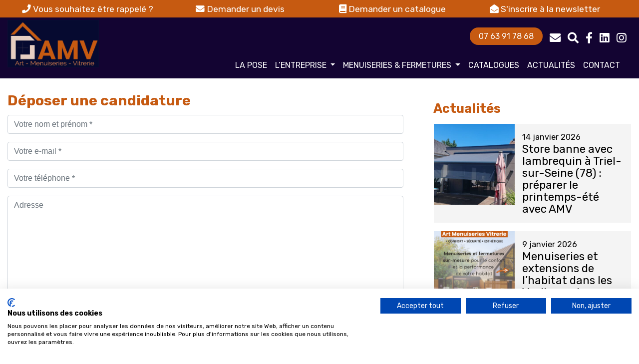

--- FILE ---
content_type: text/html; charset=UTF-8
request_url: https://www.art-menuiseries-vitrerie.fr/deposer-une-candidature/
body_size: 12522
content:
<!DOCTYPE html>
<html lang="fr-FR" class="no-js">
    <head>
		<!-- Google tag (gtag.js) -->
		<script>
		  window.dataLayer = window.dataLayer || [];
		  function gtag(){dataLayer.push(arguments);}
		  gtag('js', new Date());

		  gtag('config', 'G-3G63MTBDM4');
		</script>
		<!-- Google Tag Manager -->
		<script>(function(w,d,s,l,i){w[l]=w[l]||[];w[l].push({'gtm.start':
		new Date().getTime(),event:'gtm.js'});var f=d.getElementsByTagName(s)[0],
		j=d.createElement(s),dl=l!='dataLayer'?'&l='+l:'';j.async=true;j.src=
		'https://www.googletagmanager.com/gtm.js?id='+i+dl;f.parentNode.insertBefore(j,f);
		})(window,document,'script','dataLayer','GTM-NCMJTHC');</script>
		<!-- End Google Tag Manager -->

        <meta charset="UTF-8" />
        <meta name="viewport" content="width=device-width" />
        <title>Déposer une candidature | </title>
        <link rel="profile" href="http://gmpg.org/xfn/11" />
        <!--<link rel="pingback" href="https://www.art-menuiseries-vitrerie.fr/xmlrpc.php" />-->
                <!--[if lt IE 9]>
        <script src="https://www.art-menuiseries-vitrerie.fr/wp-content/themes/art-menuiseries-vitrerie/js/html5.js" type="text/javascript"></script>
        <![endif]-->
	    <script>(function(){document.documentElement.className='js'})();</script>

        <!-- Chargement des polices -->
		<link href="https://fonts.googleapis.com/css2?family=Rubik:ital,wght@0,400;0,500;0,700;1,300&display=swap" rel="stylesheet"> 

        <!-- Chargement du favicon -->
        <link rel="shortcut icon" href="https://www.art-menuiseries-vitrerie.fr/wp-content/themes/art-menuiseries-vitrerie/images/favicon.ico" />
		
        <meta name="dc.title" content="Déposer une candidature  - Art Menuiseries Vitrerie">
<meta name="dc.relation" content="https://www.art-menuiseries-vitrerie.fr/deposer-une-candidature/">
<meta name="dc.source" content="https://www.art-menuiseries-vitrerie.fr/">
<meta name="dc.language" content="fr_FR">
<meta name="robots" content="index, follow, max-snippet:-1, max-image-preview:large, max-video-preview:-1">
<link rel="canonical" href="https://www.art-menuiseries-vitrerie.fr/deposer-une-candidature/">
<meta property="og:url" content="https://www.art-menuiseries-vitrerie.fr/deposer-une-candidature/">
<meta property="og:site_name" content="Art Menuiseries Vitrerie">
<meta property="og:locale" content="fr_FR">
<meta property="og:type" content="article">
<meta property="article:author" content="https://www.facebook.com/ArtMenuiseriesVitrerie">
<meta property="article:publisher" content="https://www.facebook.com/ArtMenuiseriesVitrerie">
<meta property="og:title" content="Déposer une candidature  - Art Menuiseries Vitrerie">
<meta property="fb:pages" content="">
<meta property="fb:admins" content="">
<meta property="fb:app_id" content="">
<meta name="twitter:card" content="summary">
<meta name="twitter:title" content="Déposer une candidature  - Art Menuiseries Vitrerie">
<link rel='dns-prefetch' href='//challenges.cloudflare.com' />
<link rel='dns-prefetch' href='//ajax.googleapis.com' />
<link rel='dns-prefetch' href='//stats.wp.com' />
<link rel='dns-prefetch' href='//use.fontawesome.com' />
<script type="application/ld+json">{"@context":"https:\/\/schema.org","name":"Breadcrumb","@type":"BreadcrumbList","itemListElement":[{"@type":"ListItem","position":1,"item":{"@type":"WebPage","id":"https:\/\/www.art-menuiseries-vitrerie.fr\/deposer-une-candidature\/#webpage","url":"https:\/\/www.art-menuiseries-vitrerie.fr\/deposer-une-candidature\/","name":"D\u00e9poser une candidature"}}]}</script>
<link rel="alternate" title="oEmbed (JSON)" type="application/json+oembed" href="https://www.art-menuiseries-vitrerie.fr/wp-json/oembed/1.0/embed?url=https%3A%2F%2Fwww.art-menuiseries-vitrerie.fr%2Fdeposer-une-candidature%2F" />
<link rel="alternate" title="oEmbed (XML)" type="text/xml+oembed" href="https://www.art-menuiseries-vitrerie.fr/wp-json/oembed/1.0/embed?url=https%3A%2F%2Fwww.art-menuiseries-vitrerie.fr%2Fdeposer-une-candidature%2F&#038;format=xml" />
<style id='wp-img-auto-sizes-contain-inline-css' type='text/css'>
img:is([sizes=auto i],[sizes^="auto," i]){contain-intrinsic-size:3000px 1500px}
/*# sourceURL=wp-img-auto-sizes-contain-inline-css */
</style>
<style id='wp-emoji-styles-inline-css' type='text/css'>

	img.wp-smiley, img.emoji {
		display: inline !important;
		border: none !important;
		box-shadow: none !important;
		height: 1em !important;
		width: 1em !important;
		margin: 0 0.07em !important;
		vertical-align: -0.1em !important;
		background: none !important;
		padding: 0 !important;
	}
/*# sourceURL=wp-emoji-styles-inline-css */
</style>
<style id='classic-theme-styles-inline-css' type='text/css'>
/*! This file is auto-generated */
.wp-block-button__link{color:#fff;background-color:#32373c;border-radius:9999px;box-shadow:none;text-decoration:none;padding:calc(.667em + 2px) calc(1.333em + 2px);font-size:1.125em}.wp-block-file__button{background:#32373c;color:#fff;text-decoration:none}
/*# sourceURL=/wp-includes/css/classic-themes.min.css */
</style>
<link rel='stylesheet' id='contact-form-7-css' href='https://www.art-menuiseries-vitrerie.fr/wp-content/plugins/contact-form-7/includes/css/styles.css?ver=6.1.4' type='text/css' media='all' />
<link rel='stylesheet' id='bootstrap_css-css' href='https://www.art-menuiseries-vitrerie.fr/wp-content/themes/art-menuiseries-vitrerie/bootstrap/css/bootstrap.min.css?ver=4.4.1' type='text/css' media='screen' />
<link rel='stylesheet' id='fancybox_style-css' href='https://www.art-menuiseries-vitrerie.fr/wp-content/themes/art-menuiseries-vitrerie/js/js-fancybox/jquery.fancybox.css?ver=2.1.5' type='text/css' media='screen' />
<link rel='stylesheet' id='owl-carousel_style-css' href='https://www.art-menuiseries-vitrerie.fr/wp-content/themes/art-menuiseries-vitrerie/js/owl-carousel/owl.carousel.min.css?ver=2.3.4' type='text/css' media='screen' />
<link rel='stylesheet' id='theme_style-css' href='https://www.art-menuiseries-vitrerie.fr/wp-content/themes/art-menuiseries-vitrerie/style.css?ver=1.0' type='text/css' media='screen' />
<link rel='stylesheet' id='font-awesome-css' href='https://use.fontawesome.com/releases/v5.15.4/css/all.css?ver=5.15.4' type='text/css' media='all' />
<link rel='stylesheet' id='__EPYT__style-css' href='https://www.art-menuiseries-vitrerie.fr/wp-content/plugins/youtube-embed-plus/styles/ytprefs.min.css?ver=14.2.4' type='text/css' media='all' />
<style id='__EPYT__style-inline-css' type='text/css'>

                .epyt-gallery-thumb {
                        width: 33.333%;
                }
                
/*# sourceURL=__EPYT__style-inline-css */
</style>
<script type="text/javascript" src="https://ajax.googleapis.com/ajax/libs/jquery/1.11.1/jquery.min.js?ver=1.11.1" id="jquery_18-js"></script>
<script type="text/javascript" src="https://www.art-menuiseries-vitrerie.fr/wp-content/themes/art-menuiseries-vitrerie/bootstrap/js/bootstrap.min.js?ver=4.4.1" id="bootstrap_js-js"></script>
<script type="text/javascript" src="https://www.art-menuiseries-vitrerie.fr/wp-content/themes/art-menuiseries-vitrerie/js/js-fancybox/jquery.fancybox.js?ver=2.1.5" id="fancybox-js"></script>
<script type="text/javascript" src="https://www.art-menuiseries-vitrerie.fr/wp-content/themes/art-menuiseries-vitrerie/js/js-fancybox/fancybox_config.js?ver=6.9" id="fancybox_config-js"></script>
<script type="text/javascript" src="https://www.art-menuiseries-vitrerie.fr/wp-content/themes/art-menuiseries-vitrerie/js/owl-carousel/owl.carousel.min.js?ver=2.3.4" id="owl-carousel-js"></script>
<script type="text/javascript" src="https://www.art-menuiseries-vitrerie.fr/wp-includes/js/jquery/jquery.min.js?ver=3.7.1" id="jquery-core-js"></script>
<script type="text/javascript" src="https://www.art-menuiseries-vitrerie.fr/wp-includes/js/jquery/jquery-migrate.min.js?ver=3.4.1" id="jquery-migrate-js"></script>
<script type="text/javascript" id="__ytprefs__-js-extra">
/* <![CDATA[ */
var _EPYT_ = {"ajaxurl":"https://www.art-menuiseries-vitrerie.fr/wp-admin/admin-ajax.php","security":"a4e8074138","gallery_scrolloffset":"20","eppathtoscripts":"https://www.art-menuiseries-vitrerie.fr/wp-content/plugins/youtube-embed-plus/scripts/","eppath":"https://www.art-menuiseries-vitrerie.fr/wp-content/plugins/youtube-embed-plus/","epresponsiveselector":"[\"iframe.__youtube_prefs__\",\"iframe[src*='youtube.com']\",\"iframe[src*='youtube-nocookie.com']\",\"iframe[data-ep-src*='youtube.com']\",\"iframe[data-ep-src*='youtube-nocookie.com']\",\"iframe[data-ep-gallerysrc*='youtube.com']\"]","epdovol":"1","version":"14.2.4","evselector":"iframe.__youtube_prefs__[src], iframe[src*=\"youtube.com/embed/\"], iframe[src*=\"youtube-nocookie.com/embed/\"]","ajax_compat":"","maxres_facade":"eager","ytapi_load":"light","pause_others":"","stopMobileBuffer":"1","facade_mode":"","not_live_on_channel":""};
//# sourceURL=__ytprefs__-js-extra
/* ]]> */
</script>
<script type="text/javascript" src="https://www.art-menuiseries-vitrerie.fr/wp-content/plugins/youtube-embed-plus/scripts/ytprefs.min.js?ver=14.2.4" id="__ytprefs__-js"></script>
<link rel="https://api.w.org/" href="https://www.art-menuiseries-vitrerie.fr/wp-json/" /><link rel="alternate" title="JSON" type="application/json" href="https://www.art-menuiseries-vitrerie.fr/wp-json/wp/v2/pages/15630" /><link rel="EditURI" type="application/rsd+xml" title="RSD" href="https://www.art-menuiseries-vitrerie.fr/xmlrpc.php?rsd" />
<link rel='shortlink' href='https://www.art-menuiseries-vitrerie.fr/?p=15630' />
	<style>img#wpstats{display:none}</style>
		<style>.breadcrumb {list-style:none;margin:0;padding-inline-start:0;}.breadcrumb li {margin:0;display:inline-block;position:relative;}.breadcrumb li::after{content:' &gt; ';margin-left:5px;margin-right:5px;}.breadcrumb li:last-child::after{display:none}</style>    <style id='global-styles-inline-css' type='text/css'>
:root{--wp--preset--aspect-ratio--square: 1;--wp--preset--aspect-ratio--4-3: 4/3;--wp--preset--aspect-ratio--3-4: 3/4;--wp--preset--aspect-ratio--3-2: 3/2;--wp--preset--aspect-ratio--2-3: 2/3;--wp--preset--aspect-ratio--16-9: 16/9;--wp--preset--aspect-ratio--9-16: 9/16;--wp--preset--color--black: #000000;--wp--preset--color--cyan-bluish-gray: #abb8c3;--wp--preset--color--white: #ffffff;--wp--preset--color--pale-pink: #f78da7;--wp--preset--color--vivid-red: #cf2e2e;--wp--preset--color--luminous-vivid-orange: #ff6900;--wp--preset--color--luminous-vivid-amber: #fcb900;--wp--preset--color--light-green-cyan: #7bdcb5;--wp--preset--color--vivid-green-cyan: #00d084;--wp--preset--color--pale-cyan-blue: #8ed1fc;--wp--preset--color--vivid-cyan-blue: #0693e3;--wp--preset--color--vivid-purple: #9b51e0;--wp--preset--gradient--vivid-cyan-blue-to-vivid-purple: linear-gradient(135deg,rgb(6,147,227) 0%,rgb(155,81,224) 100%);--wp--preset--gradient--light-green-cyan-to-vivid-green-cyan: linear-gradient(135deg,rgb(122,220,180) 0%,rgb(0,208,130) 100%);--wp--preset--gradient--luminous-vivid-amber-to-luminous-vivid-orange: linear-gradient(135deg,rgb(252,185,0) 0%,rgb(255,105,0) 100%);--wp--preset--gradient--luminous-vivid-orange-to-vivid-red: linear-gradient(135deg,rgb(255,105,0) 0%,rgb(207,46,46) 100%);--wp--preset--gradient--very-light-gray-to-cyan-bluish-gray: linear-gradient(135deg,rgb(238,238,238) 0%,rgb(169,184,195) 100%);--wp--preset--gradient--cool-to-warm-spectrum: linear-gradient(135deg,rgb(74,234,220) 0%,rgb(151,120,209) 20%,rgb(207,42,186) 40%,rgb(238,44,130) 60%,rgb(251,105,98) 80%,rgb(254,248,76) 100%);--wp--preset--gradient--blush-light-purple: linear-gradient(135deg,rgb(255,206,236) 0%,rgb(152,150,240) 100%);--wp--preset--gradient--blush-bordeaux: linear-gradient(135deg,rgb(254,205,165) 0%,rgb(254,45,45) 50%,rgb(107,0,62) 100%);--wp--preset--gradient--luminous-dusk: linear-gradient(135deg,rgb(255,203,112) 0%,rgb(199,81,192) 50%,rgb(65,88,208) 100%);--wp--preset--gradient--pale-ocean: linear-gradient(135deg,rgb(255,245,203) 0%,rgb(182,227,212) 50%,rgb(51,167,181) 100%);--wp--preset--gradient--electric-grass: linear-gradient(135deg,rgb(202,248,128) 0%,rgb(113,206,126) 100%);--wp--preset--gradient--midnight: linear-gradient(135deg,rgb(2,3,129) 0%,rgb(40,116,252) 100%);--wp--preset--font-size--small: 13px;--wp--preset--font-size--medium: 20px;--wp--preset--font-size--large: 36px;--wp--preset--font-size--x-large: 42px;--wp--preset--spacing--20: 0.44rem;--wp--preset--spacing--30: 0.67rem;--wp--preset--spacing--40: 1rem;--wp--preset--spacing--50: 1.5rem;--wp--preset--spacing--60: 2.25rem;--wp--preset--spacing--70: 3.38rem;--wp--preset--spacing--80: 5.06rem;--wp--preset--shadow--natural: 6px 6px 9px rgba(0, 0, 0, 0.2);--wp--preset--shadow--deep: 12px 12px 50px rgba(0, 0, 0, 0.4);--wp--preset--shadow--sharp: 6px 6px 0px rgba(0, 0, 0, 0.2);--wp--preset--shadow--outlined: 6px 6px 0px -3px rgb(255, 255, 255), 6px 6px rgb(0, 0, 0);--wp--preset--shadow--crisp: 6px 6px 0px rgb(0, 0, 0);}:where(.is-layout-flex){gap: 0.5em;}:where(.is-layout-grid){gap: 0.5em;}body .is-layout-flex{display: flex;}.is-layout-flex{flex-wrap: wrap;align-items: center;}.is-layout-flex > :is(*, div){margin: 0;}body .is-layout-grid{display: grid;}.is-layout-grid > :is(*, div){margin: 0;}:where(.wp-block-columns.is-layout-flex){gap: 2em;}:where(.wp-block-columns.is-layout-grid){gap: 2em;}:where(.wp-block-post-template.is-layout-flex){gap: 1.25em;}:where(.wp-block-post-template.is-layout-grid){gap: 1.25em;}.has-black-color{color: var(--wp--preset--color--black) !important;}.has-cyan-bluish-gray-color{color: var(--wp--preset--color--cyan-bluish-gray) !important;}.has-white-color{color: var(--wp--preset--color--white) !important;}.has-pale-pink-color{color: var(--wp--preset--color--pale-pink) !important;}.has-vivid-red-color{color: var(--wp--preset--color--vivid-red) !important;}.has-luminous-vivid-orange-color{color: var(--wp--preset--color--luminous-vivid-orange) !important;}.has-luminous-vivid-amber-color{color: var(--wp--preset--color--luminous-vivid-amber) !important;}.has-light-green-cyan-color{color: var(--wp--preset--color--light-green-cyan) !important;}.has-vivid-green-cyan-color{color: var(--wp--preset--color--vivid-green-cyan) !important;}.has-pale-cyan-blue-color{color: var(--wp--preset--color--pale-cyan-blue) !important;}.has-vivid-cyan-blue-color{color: var(--wp--preset--color--vivid-cyan-blue) !important;}.has-vivid-purple-color{color: var(--wp--preset--color--vivid-purple) !important;}.has-black-background-color{background-color: var(--wp--preset--color--black) !important;}.has-cyan-bluish-gray-background-color{background-color: var(--wp--preset--color--cyan-bluish-gray) !important;}.has-white-background-color{background-color: var(--wp--preset--color--white) !important;}.has-pale-pink-background-color{background-color: var(--wp--preset--color--pale-pink) !important;}.has-vivid-red-background-color{background-color: var(--wp--preset--color--vivid-red) !important;}.has-luminous-vivid-orange-background-color{background-color: var(--wp--preset--color--luminous-vivid-orange) !important;}.has-luminous-vivid-amber-background-color{background-color: var(--wp--preset--color--luminous-vivid-amber) !important;}.has-light-green-cyan-background-color{background-color: var(--wp--preset--color--light-green-cyan) !important;}.has-vivid-green-cyan-background-color{background-color: var(--wp--preset--color--vivid-green-cyan) !important;}.has-pale-cyan-blue-background-color{background-color: var(--wp--preset--color--pale-cyan-blue) !important;}.has-vivid-cyan-blue-background-color{background-color: var(--wp--preset--color--vivid-cyan-blue) !important;}.has-vivid-purple-background-color{background-color: var(--wp--preset--color--vivid-purple) !important;}.has-black-border-color{border-color: var(--wp--preset--color--black) !important;}.has-cyan-bluish-gray-border-color{border-color: var(--wp--preset--color--cyan-bluish-gray) !important;}.has-white-border-color{border-color: var(--wp--preset--color--white) !important;}.has-pale-pink-border-color{border-color: var(--wp--preset--color--pale-pink) !important;}.has-vivid-red-border-color{border-color: var(--wp--preset--color--vivid-red) !important;}.has-luminous-vivid-orange-border-color{border-color: var(--wp--preset--color--luminous-vivid-orange) !important;}.has-luminous-vivid-amber-border-color{border-color: var(--wp--preset--color--luminous-vivid-amber) !important;}.has-light-green-cyan-border-color{border-color: var(--wp--preset--color--light-green-cyan) !important;}.has-vivid-green-cyan-border-color{border-color: var(--wp--preset--color--vivid-green-cyan) !important;}.has-pale-cyan-blue-border-color{border-color: var(--wp--preset--color--pale-cyan-blue) !important;}.has-vivid-cyan-blue-border-color{border-color: var(--wp--preset--color--vivid-cyan-blue) !important;}.has-vivid-purple-border-color{border-color: var(--wp--preset--color--vivid-purple) !important;}.has-vivid-cyan-blue-to-vivid-purple-gradient-background{background: var(--wp--preset--gradient--vivid-cyan-blue-to-vivid-purple) !important;}.has-light-green-cyan-to-vivid-green-cyan-gradient-background{background: var(--wp--preset--gradient--light-green-cyan-to-vivid-green-cyan) !important;}.has-luminous-vivid-amber-to-luminous-vivid-orange-gradient-background{background: var(--wp--preset--gradient--luminous-vivid-amber-to-luminous-vivid-orange) !important;}.has-luminous-vivid-orange-to-vivid-red-gradient-background{background: var(--wp--preset--gradient--luminous-vivid-orange-to-vivid-red) !important;}.has-very-light-gray-to-cyan-bluish-gray-gradient-background{background: var(--wp--preset--gradient--very-light-gray-to-cyan-bluish-gray) !important;}.has-cool-to-warm-spectrum-gradient-background{background: var(--wp--preset--gradient--cool-to-warm-spectrum) !important;}.has-blush-light-purple-gradient-background{background: var(--wp--preset--gradient--blush-light-purple) !important;}.has-blush-bordeaux-gradient-background{background: var(--wp--preset--gradient--blush-bordeaux) !important;}.has-luminous-dusk-gradient-background{background: var(--wp--preset--gradient--luminous-dusk) !important;}.has-pale-ocean-gradient-background{background: var(--wp--preset--gradient--pale-ocean) !important;}.has-electric-grass-gradient-background{background: var(--wp--preset--gradient--electric-grass) !important;}.has-midnight-gradient-background{background: var(--wp--preset--gradient--midnight) !important;}.has-small-font-size{font-size: var(--wp--preset--font-size--small) !important;}.has-medium-font-size{font-size: var(--wp--preset--font-size--medium) !important;}.has-large-font-size{font-size: var(--wp--preset--font-size--large) !important;}.has-x-large-font-size{font-size: var(--wp--preset--font-size--x-large) !important;}
/*# sourceURL=global-styles-inline-css */
</style>
</head>

    <body class="wp-singular page-template-default page page-id-15630 wp-theme-art-menuiseries-vitrerie">
		<!-- Google Tag Manager (noscript) -->
		<noscript><iframe src="https://www.googletagmanager.com/ns.html?id=GTM-NCMJTHC"
		height="0" width="0" style="display:none;visibility:hidden"></iframe></noscript>
		<!-- End Google Tag Manager (noscript) -->

		<a href="#" id="topPage" class="retour-haut" title="Retour en haut du site">		
			<i class="fa fa-angle-up" aria-hidden="true"></i>
		</a>	

        <!-- Header -->
		<header>
			<div id="contact-rapide" class="fond-orange">
				<div class="container">
					<a href="https://www.art-menuiseries-vitrerie.fr/etre-rappele/" class="encart-contact-rapide">
						<i class="fas fa-phone"></i> Vous souhaitez être rappelé ?			
					</a>			
					<a href="https://www.art-menuiseries-vitrerie.fr/demande-de-devis/" class="encart-contact-rapide" id="encart-devis">
						<i class="fas fa-envelope"></i> Demander un devis
					</a>
					<a href="https://www.art-menuiseries-vitrerie.fr/contact/?sujet=Je+souhaite+un+catalogue" class="encart-contact-rapide">
						<i class="fas fa-book"></i> Demander un catalogue
					</a>
					<a href="https://www.art-menuiseries-vitrerie.fr/sinscrire-a-newsletter/" class="encart-contact-rapide">
						<i class="fas fa-envelope-open"></i> S'inscrire à la newsletter
					</a>
				</div>
			</div><!--.fond-orange-->

			<div class="fond-bleu">
				<div class="container">
					<div class="row">
						<div class="col-lg-2 col-md-2 col-8 logo">
							<a href="https://www.art-menuiseries-vitrerie.fr/" rel="home">
								<img src="https://www.art-menuiseries-vitrerie.fr/wp-content/themes/art-menuiseries-vitrerie/images/logo-art-menuiseries-vitrerie-1x.jpg" srcset="https://www.art-menuiseries-vitrerie.fr/wp-content/themes/art-menuiseries-vitrerie/images/logo-art-menuiseries-vitrerie-2x.jpg 2x" alt="Art Menuiseries Vitrerie" class="img-fluid"/>
							</a>
						</div>
						<div class="col-lg-10 col-md-10 col-12">
															<div class="certifications">
									<a class="btn btn-default" href="tel:+33763917868">
										07 63 91 78 68
									</a>
									<a class="liens-top" href="https://www.art-menuiseries-vitrerie.fr/contact/">
										<i class="fa fa-envelope" aria-hidden="true"></i>
									</a>
									<a class="liens-top" href="https://www.art-menuiseries-vitrerie.fr/recherche/">
										<i class="fa fa-search" aria-hidden="true"></i>
									</a>
									<a class="liens-top" target="_blank" href="https://www.facebook.com/ArtMenuiseriesVitrerie">
										<i class="fab fa-facebook-f"></i>
									</a>
									<a class="liens-top" target="_blank" href="https://www.linkedin.com/company/art-menuiseries-vitrerie/?viewAsMember=true">
										<i class="fab fa-linkedin"></i>
									</a>
									<a class="liens-top" target="_blank" href="https://www.instagram.com/artmenuiserievitreries/">
										<i class="fab fa-instagram"></i>
									</a>
								</div>
														<div class="navigation">					
								<div class="menu container">
									<nav class="navbar navbar-expand-lg">
										<a class="navbar-brand" href="https://www.art-menuiseries-vitrerie.fr/" title="Art Menuiseries Vitrerie" rel="home">
											<img src="https://www.art-menuiseries-vitrerie.fr/wp-content/themes/art-menuiseries-vitrerie/images/logo-art-menuiseries-vitrerie-1x.jpg" srcset="https://www.art-menuiseries-vitrerie.fr/wp-content/themes/art-menuiseries-vitrerie/images/logo-art-menuiseries-vitrerie-2x.jpg 2x" alt="Art Menuiseries Vitrerie" class="img-fluid"/>
										</a>
										<button class="navbar-toggler" type="button" data-toggle="collapse" data-target="#navbarNav" aria-controls="navbarNav" aria-expanded="false" aria-label="Toggle navigation">
											<span class="navbar-toggler-icon">
												<i class="fas fa-bars"></i>
											</span>
										</button>
										<div class="collapse navbar-collapse" id="navbarNav">
											<ul id="menu-principal" class="ul navbar-nav"><li id="menu-item-7713" class="menu-item menu-item-type-post_type menu-item-object-page menu-item-7713"><a href="https://www.art-menuiseries-vitrerie.fr/pose-de-fenetres/">La pose</a></li>
<li id="menu-item-6677" class="menu-item menu-item-type-custom menu-item-object-custom current-menu-ancestor current-menu-parent menu-item-has-children menu-item-6677 dropdown"><a href="#" data-toggle="dropdown" class="dropdown-toggle" aria-haspopup="true">L&rsquo;entreprise <span class="caret"></span></a>
<ul role="menu" class=" dropdown-menu">
	<li id="menu-item-6678" class="menu-item menu-item-type-post_type menu-item-object-page menu-item-6678"><a href="https://www.art-menuiseries-vitrerie.fr/fermeture-maison-habitat/">Présentation</a></li>
	<li id="menu-item-7139" class="menu-item menu-item-type-post_type menu-item-object-page menu-item-7139"><a href="https://www.art-menuiseries-vitrerie.fr/conception-3d-de-votre-projet/">Conception 3D de votre projet</a></li>
	<li id="menu-item-7149" class="menu-item menu-item-type-post_type menu-item-object-page menu-item-7149"><a href="https://www.art-menuiseries-vitrerie.fr/financement/">Financement</a></li>
	<li id="menu-item-4695" class="menu-item menu-item-type-post_type menu-item-object-page menu-item-4695"><a href="https://www.art-menuiseries-vitrerie.fr/reseaux-partenaires/">Réseaux partenaires</a></li>
	<li id="menu-item-4784" class="menu-item menu-item-type-post_type menu-item-object-page menu-item-4784"><a href="https://www.art-menuiseries-vitrerie.fr/recrutement/">Recrutement</a></li>
	<li id="menu-item-15632" class="menu-item menu-item-type-post_type menu-item-object-page current-menu-item page_item page-item-15630 current_page_item menu-item-15632 active"><a href="https://www.art-menuiseries-vitrerie.fr/deposer-une-candidature/">Déposer une candidature</a></li>
	<li id="menu-item-23320" class="menu-item menu-item-type-post_type menu-item-object-page menu-item-23320"><a href="https://www.art-menuiseries-vitrerie.fr/operation-parrainage/">Parrainage</a></li>
</ul>
</li>
<li id="menu-item-4657" class="menu-item menu-item-type-custom menu-item-object-custom menu-item-has-children menu-item-4657 dropdown"><a href="#" data-toggle="dropdown" class="dropdown-toggle" aria-haspopup="true">Menuiseries &#038; fermetures <span class="caret"></span></a>
<ul role="menu" class=" dropdown-menu">
	<li id="menu-item-7394" class="menu-item menu-item-type-post_type menu-item-object-page menu-item-7394"><a href="https://www.art-menuiseries-vitrerie.fr/configurateurs/">Configurateurs</a></li>
	<li id="menu-item-5196" class="menu-item menu-item-type-post_type menu-item-object-page menu-item-5196"><a href="https://www.art-menuiseries-vitrerie.fr/produit/fenetres/">Fenêtres Alu &#038; PVC</a></li>
	<li id="menu-item-5199" class="menu-item menu-item-type-post_type menu-item-object-page menu-item-5199"><a href="https://www.art-menuiseries-vitrerie.fr/produit/volets-battants/">Volets battants</a></li>
	<li id="menu-item-5198" class="menu-item menu-item-type-post_type menu-item-object-page menu-item-5198"><a href="https://www.art-menuiseries-vitrerie.fr/produit/volets-roulants/">Volets roulants</a></li>
	<li id="menu-item-5197" class="menu-item menu-item-type-post_type menu-item-object-page menu-item-5197"><a href="https://www.art-menuiseries-vitrerie.fr/produit/portes-dentree/">Portes d’entrée</a></li>
	<li id="menu-item-5202" class="menu-item menu-item-type-post_type menu-item-object-page menu-item-5202"><a href="https://www.art-menuiseries-vitrerie.fr/produit/portes-de-garage/">Portes de garage</a></li>
	<li id="menu-item-5203" class="menu-item menu-item-type-post_type menu-item-object-page menu-item-5203"><a href="https://www.art-menuiseries-vitrerie.fr/produit/portails/">Portails</a></li>
	<li id="menu-item-7130" class="menu-item menu-item-type-post_type menu-item-object-produit menu-item-7130"><a href="https://www.art-menuiseries-vitrerie.fr/produit/garde-corps/">Garde Corps</a></li>
	<li id="menu-item-5201" class="menu-item menu-item-type-post_type menu-item-object-page menu-item-5201"><a href="https://www.art-menuiseries-vitrerie.fr/produit/store-exterieur-interieur/">Stores</a></li>
	<li id="menu-item-7131" class="menu-item menu-item-type-post_type menu-item-object-produit menu-item-7131"><a href="https://www.art-menuiseries-vitrerie.fr/produit/sas-dentree/">Sas d’entrée</a></li>
	<li id="menu-item-5194" class="menu-item menu-item-type-post_type menu-item-object-page menu-item-5194"><a href="https://www.art-menuiseries-vitrerie.fr/produit/verandas/">Vérandas</a></li>
	<li id="menu-item-5205" class="menu-item menu-item-type-post_type menu-item-object-page menu-item-5205"><a href="https://www.art-menuiseries-vitrerie.fr/produit/pergolas/">Pergolas</a></li>
</ul>
</li>
<li id="menu-item-4767" class="menu-item menu-item-type-post_type menu-item-object-page menu-item-4767"><a href="https://www.art-menuiseries-vitrerie.fr/tous-les-catalogues/">Catalogues</a></li>
<li id="menu-item-7391" class="menu-item menu-item-type-taxonomy menu-item-object-category menu-item-7391"><a href="https://www.art-menuiseries-vitrerie.fr/categorie/actualites/">Actualités</a></li>
<li id="menu-item-4697" class="menu-item menu-item-type-post_type menu-item-object-page menu-item-4697"><a href="https://www.art-menuiseries-vitrerie.fr/contact/">Contact</a></li>
</ul>										</div>
									</nav>
								</div>
							</div>
						</div>
					</div>
				</div>
			</div><!--.fond-bleu-->

						
		</header><!-- /header -->

				
	    <div id="main" class="container">
		
						<div class="row">
			
			
			
	<div id="content" role="main" class="col-lg-8 col-md-8 col-sm-8 col-12">

		            
            <div class="entry-content col-12">
				<h1 class="entry-title">
					Déposer une candidature				</h1>
				
										
<div class="wpcf7 no-js" id="wpcf7-f15625-p15630-o1" lang="fr-FR" dir="ltr" data-wpcf7-id="15625">
<div class="screen-reader-response"><p role="status" aria-live="polite" aria-atomic="true"></p> <ul></ul></div>
<form action="/deposer-une-candidature/#wpcf7-f15625-p15630-o1" method="post" class="wpcf7-form init" aria-label="Formulaire de contact" enctype="multipart/form-data" novalidate="novalidate" data-status="init">
<fieldset class="hidden-fields-container"><input type="hidden" name="_wpcf7" value="15625" /><input type="hidden" name="_wpcf7_version" value="6.1.4" /><input type="hidden" name="_wpcf7_locale" value="fr_FR" /><input type="hidden" name="_wpcf7_unit_tag" value="wpcf7-f15625-p15630-o1" /><input type="hidden" name="_wpcf7_container_post" value="15630" /><input type="hidden" name="_wpcf7_posted_data_hash" value="" /><input type="hidden" name="_wpcf7dtx_version" value="5.0.4" />
</fieldset>
<p><span class="wpcf7-form-control-wrap" data-name="your-name"><input size="40" maxlength="400" class="wpcf7-form-control wpcf7-text wpcf7-validates-as-required form-control" aria-required="true" aria-invalid="false" placeholder="Votre nom et prénom *" value="" type="text" name="your-name" /></span>
</p>
<p><span class="wpcf7-form-control-wrap" data-name="your-email"><input size="40" maxlength="400" class="wpcf7-form-control wpcf7-email wpcf7-validates-as-required wpcf7-text wpcf7-validates-as-email form-control" aria-required="true" aria-invalid="false" placeholder="Votre e-mail *" value="" type="email" name="your-email" /></span>
</p>
<p><span class="wpcf7-form-control-wrap" data-name="your-phone"><input size="40" maxlength="400" class="wpcf7-form-control wpcf7-text wpcf7-validates-as-required form-control" aria-required="true" aria-invalid="false" placeholder="Votre téléphone *" value="" type="text" name="your-phone" /></span>
</p>
<p><span class="wpcf7-form-control-wrap" data-name="your-address"><textarea cols="40" rows="10" maxlength="2000" class="wpcf7-form-control wpcf7-textarea form-control" aria-invalid="false" placeholder="Adresse" name="your-address"></textarea></span>
</p>
<p><label>Votre CV *</label><br />
<span class="wpcf7-form-control-wrap" data-name="cv"><input size="40" class="wpcf7-form-control wpcf7-file wpcf7-validates-as-required" accept=".pdf,.doc,.docx" aria-required="true" aria-invalid="false" type="file" name="cv" /></span>
</p>
<p><label>Votre lettre de motivation *</label><br />
<span class="wpcf7-form-control-wrap" data-name="lettre-motivation"><input size="40" class="wpcf7-form-control wpcf7-file wpcf7-validates-as-required" accept=".pdf,.doc,.docx" aria-required="true" aria-invalid="false" type="file" name="lettre-motivation" /></span>
</p>
<p><span class="wpcf7-form-control-wrap" data-name="acceptation"><span class="wpcf7-form-control wpcf7-checkbox wpcf7-validates-as-required small"><span class="wpcf7-list-item first last"><input type="checkbox" name="acceptation[]" value="En soumettant ce formulaire, j&#039;accepte la politique de gestion des données personnelles" /><span class="wpcf7-list-item-label">En soumettant ce formulaire, j&#039;accepte la politique de gestion des données personnelles</span></span></span></span>
</p>
<div class="wpcf7-turnstile cf-turnstile" data-sitekey="0x4AAAAAAB5atT0nYhAEHxBy" data-response-field-name="_wpcf7_turnstile_response"></div>
<p><input class="wpcf7-form-control wpcf7-submit has-spinner btn form-control btn-default" type="submit" value="Envoyer" />
</p><div class="wpcf7-response-output" aria-hidden="true"></div>
</form>
</div>

						<div class="clear-both"></div>
						
						
					
									            </div>

		        
	</div>
	
<div id="sidebar" class="col-lg-4 col-sm-12 col-12">
	<div class="zone-actualites">
		<h2>Actualités</h2>
						<div class="main-post">
					<a href="https://www.art-menuiseries-vitrerie.fr/actualites/store-banne-avec-lambrequin-a-triel-sur-seine-78-preparer-le-printemps-ete-avec-amv/" class="lien-post">
						<div class="row">
							<div class="col-lg-5 col-md-5 col-sm-4 col-4 image-post">
																	<img width="370" height="370" src="https://www.art-menuiseries-vitrerie.fr/wp-content/uploads/2026/01/photo-2025-07-30-15-17-14-2-370x370.jpg" class="img-fluid wp-post-image" alt="store banne pour préparer votre été dans les Yvelines" decoding="async" loading="lazy" />															</div>
							<div class="col-lg-7 col-md-7 col-sm-8 col-8 contenu-post">
								<div class="date-post">
									14 janvier 2026								</div>
								<div class="titre">
									Store banne avec lambrequin à Triel-sur-Seine (78) : préparer le printemps-été avec AMV								</div>								
							</div>
						</div>
					</a>
				</div>
			
							<div class="main-post">
					<a href="https://www.art-menuiseries-vitrerie.fr/actualites/menuiseries-et-extensions-de-lhabitat-dans-les-yvelines-des-solutions-completes-avec-amv/" class="lien-post">
						<div class="row">
							<div class="col-lg-5 col-md-5 col-sm-4 col-4 image-post">
																	<img width="370" height="370" src="https://www.art-menuiseries-vitrerie.fr/wp-content/uploads/2026/01/1-370x370.png" class="img-fluid wp-post-image" alt="toute la gamme AMV" decoding="async" loading="lazy" />															</div>
							<div class="col-lg-7 col-md-7 col-sm-8 col-8 contenu-post">
								<div class="date-post">
									9 janvier 2026								</div>
								<div class="titre">
									Menuiseries et extensions de l’habitat dans les Yvelines : des solutions complètes avec AMV								</div>								
							</div>
						</div>
					</a>
				</div>
			
							<div class="main-post">
					<a href="https://www.art-menuiseries-vitrerie.fr/actualites/de-belles-fetes-de-fin-dannee-avec-art-menuiseries-vitrerie/" class="lien-post">
						<div class="row">
							<div class="col-lg-5 col-md-5 col-sm-4 col-4 image-post">
																	<img width="370" height="370" src="https://www.art-menuiseries-vitrerie.fr/wp-content/uploads/2025/12/conges-noel-renov-habitat-capstore--370x370.png" class="img-fluid wp-post-image" alt="Congés de fin d&#039;année chez AMV" decoding="async" loading="lazy" />															</div>
							<div class="col-lg-7 col-md-7 col-sm-8 col-8 contenu-post">
								<div class="date-post">
									19 décembre 2025								</div>
								<div class="titre">
									De belles fêtes de fin d’année avec Art Menuiseries Vitrerie								</div>								
							</div>
						</div>
					</a>
				</div>
			
							<div class="main-post">
					<a href="https://www.art-menuiseries-vitrerie.fr/actualites/derniers-jours-pour-loffre-sur-les-fenetres-oknoplast-dans-les-yvelines-jusquau-15-11/" class="lien-post">
						<div class="row">
							<div class="col-lg-5 col-md-5 col-sm-4 col-4 image-post">
																	<img width="370" height="370" src="https://www.art-menuiseries-vitrerie.fr/wp-content/uploads/2025/11/semaine-2-amv-okno-370x370.png" class="img-fluid wp-post-image" alt="Fenêtre Oknoplast avec financement" decoding="async" loading="lazy" />															</div>
							<div class="col-lg-7 col-md-7 col-sm-8 col-8 contenu-post">
								<div class="date-post">
									12 novembre 2025								</div>
								<div class="titre">
									Derniers jours pour l’offre sur les fenêtres OKNOPLAST dans les Yvelines &#8211; jusqu&rsquo;au 15/11								</div>								
							</div>
						</div>
					</a>
				</div>
			
							<div class="main-post">
					<a href="https://www.art-menuiseries-vitrerie.fr/actualites/triple-vitrage-offert-a-maule-preparez-votre-maison-pour-lhiver/" class="lien-post">
						<div class="row">
							<div class="col-lg-5 col-md-5 col-sm-4 col-4 image-post">
																	<img width="370" height="370" src="https://www.art-menuiseries-vitrerie.fr/wp-content/uploads/2025/10/publication-linkedin-370x370.png" class="img-fluid wp-post-image" alt="OFFRE OKNOPLAST" decoding="async" loading="lazy" srcset="https://www.art-menuiseries-vitrerie.fr/wp-content/uploads/2025/10/publication-linkedin-370x370.png 370w, https://www.art-menuiseries-vitrerie.fr/wp-content/uploads/2025/10/publication-linkedin-800x800.png 800w, https://www.art-menuiseries-vitrerie.fr/wp-content/uploads/2025/10/publication-linkedin-300x300.png 300w, https://www.art-menuiseries-vitrerie.fr/wp-content/uploads/2025/10/publication-linkedin.png 1200w" sizes="auto, (max-width: 370px) 100vw, 370px" />															</div>
							<div class="col-lg-7 col-md-7 col-sm-8 col-8 contenu-post">
								<div class="date-post">
									29 octobre 2025								</div>
								<div class="titre">
									Triple vitrage offert à Maule : préparez votre maison pour l’hiver								</div>								
							</div>
						</div>
					</a>
				</div>
			
							<div class="main-post">
					<a href="https://www.art-menuiseries-vitrerie.fr/actualites/vous-etes-surclasse-le-haut-de-gamme-a-prix-exceptionnel-offre-octobre-2025/" class="lien-post">
						<div class="row">
							<div class="col-lg-5 col-md-5 col-sm-4 col-4 image-post">
																	<img width="370" height="370" src="https://www.art-menuiseries-vitrerie.fr/wp-content/uploads/2025/10/publication-linkedin-370x370.png" class="img-fluid wp-post-image" alt="OFFRE OKNOPLAST" decoding="async" loading="lazy" srcset="https://www.art-menuiseries-vitrerie.fr/wp-content/uploads/2025/10/publication-linkedin-370x370.png 370w, https://www.art-menuiseries-vitrerie.fr/wp-content/uploads/2025/10/publication-linkedin-800x800.png 800w, https://www.art-menuiseries-vitrerie.fr/wp-content/uploads/2025/10/publication-linkedin-300x300.png 300w, https://www.art-menuiseries-vitrerie.fr/wp-content/uploads/2025/10/publication-linkedin.png 1200w" sizes="auto, (max-width: 370px) 100vw, 370px" />															</div>
							<div class="col-lg-7 col-md-7 col-sm-8 col-8 contenu-post">
								<div class="date-post">
									16 octobre 2025								</div>
								<div class="titre">
									VOUS ÊTES SURCLASSÉ : le haut de gamme à prix exceptionnel &#8211; Offre Octobre 2025								</div>								
							</div>
						</div>
					</a>
				</div>
			
					<a href="https://www.art-menuiseries-vitrerie.fr/categorie/actualites/" class="btn btn-default voir-tous">
			Voir toutes les actualités <i class="fas fa-angle-double-right"></i>
		</a>
	</div>
	<div class="zone-actualites">
		<h2>Dernières réalisations</h2>
						<div class="main-post">
					<a href="https://www.art-menuiseries-vitrerie.fr/realisation/installation-fenetre-aluminium-le-vesinet/" class="lien-post">
						<div class="row">
							<div class="col-lg-5 col-md-5 col-sm-4 col-4 image-post">
																	<img width="370" height="370" src="https://www.art-menuiseries-vitrerie.fr/wp-content/uploads/2018/02/doury-005-370x370.jpg" class="img-fluid wp-post-image" alt="" decoding="async" loading="lazy" />															</div>
							<div class="col-lg-7 col-md-7 col-sm-8 col-8 contenu-post">
								<div class="date-post">
									8 septembre 2020								</div>
								<div class="titre">
									Installation des fenêtres en aluminium								</div>
																<i class="fas fa-map-marker-alt"></i>
																	<span class="ville">Le Vésinet</span>
															</div>
						</div>
					</a>
				</div>
					<a href="https://www.art-menuiseries-vitrerie.fr/toutes-les-realisations/" class="btn btn-default voir-tous">
			Voir toutes les realisations <i class="fas fa-angle-double-right"></i>
		</a>
	</div>
</div>	
			</div><!-- .row -->
		</div><!-- #main .container -->

        <!-- Pied de page -->
        <footer>
									<div class="container">
						<div class="reseau-partenaires">
							<h2>Art Menuiseries Vitrerie est qualifiée & installateur & revendeur des produits</h2>
							<div class="row">
								<div class="col-lg-4 col-md-4 col-sm-4 col-6">
									<img class="img-fluid" src="https://www.art-menuiseries-vitrerie.fr/wp-content/themes/art-menuiseries-vitrerie/images/logo-qualibat-rge.png" alt="Entreprise qualifié Qualibat RGE" />
								</div>
								
								<div class="col-lg-4 col-md-4 col-sm-4 col-6">
									<a href="https://oknoplast.fr/boutiques/amv-fermetures/" target="_blank">
										<img class="img-fluid" src="https://www.art-menuiseries-vitrerie.fr/wp-content/themes/art-menuiseries-vitrerie/images/logo-oknoplast.png" alt="OKNOPLAST" />
									</a>
								</div>
								<div class="col-lg-4 col-md-4 col-sm-4 col-6">
									<a href="https://4tro.fr/" target="_blank">
										<img class="img-fluid" src="https://www.art-menuiseries-vitrerie.fr/wp-content/themes/art-menuiseries-vitrerie/images/logo-4tro.png" alt="4tro - Tout l'univers de l'habitat" />
									</a>
								</div>
							</div>
						</div>
					</div>
							</div>
			<div class="fond-beige">
				<div class="container">
					<div class="liens-footer row">
						<div class="col-lg-3 col-md-3 col-sm-3 col-12 infos-site">
							<div class="titre-footer">Produits</div>
														<ul>
																	<li>
										<a href="https://www.art-menuiseries-vitrerie.fr/produit/fenetres/" title="Fenêtres Alu &#038; PVC">
											Fenêtres Alu &#038; PVC										</a>
									</li>
																	<li>
										<a href="https://www.art-menuiseries-vitrerie.fr/produit/volets-battants/" title="Volets battants">
											Volets battants										</a>
									</li>
																	<li>
										<a href="https://www.art-menuiseries-vitrerie.fr/produit/volets-roulants/" title="Volets roulants">
											Volets roulants										</a>
									</li>
																	<li>
										<a href="https://www.art-menuiseries-vitrerie.fr/produit/portes-dentree/" title="Portes d&rsquo;entrée">
											Portes d&rsquo;entrée										</a>
									</li>
																	<li>
										<a href="https://www.art-menuiseries-vitrerie.fr/produit/portes-de-garage/" title="Portes de garage">
											Portes de garage										</a>
									</li>
																	<li>
										<a href="https://www.art-menuiseries-vitrerie.fr/produit/portails/" title="Portails">
											Portails										</a>
									</li>
																	<li>
										<a href="https://www.art-menuiseries-vitrerie.fr/produit/garde-corps/" title="Garde Corps">
											Garde Corps										</a>
									</li>
																	<li>
										<a href="https://www.art-menuiseries-vitrerie.fr/produit/store-exterieur-interieur/" title="Stores">
											Stores										</a>
									</li>
																	<li>
										<a href="https://www.art-menuiseries-vitrerie.fr/produit/sas-dentree/" title="Sas d&rsquo;entrée">
											Sas d&rsquo;entrée										</a>
									</li>
																	<li>
										<a href="https://www.art-menuiseries-vitrerie.fr/produit/verandas/" title="Vérandas">
											Vérandas										</a>
									</li>
																	<li>
										<a href="https://www.art-menuiseries-vitrerie.fr/produit/pergolas/" title="Pergolas">
											Pergolas										</a>
									</li>
															</ul>
													</div>
						<div class="col-lg-3 col-md-3 col-sm-3 col-6 menu-propos">
							 <div class="titre-footer">A propos</div>
							<div class="menu-a-propos-container"><ul id="menu-a-propos" class="menu"><li id="menu-item-4709" class="menu-item menu-item-type-post_type menu-item-object-page menu-item-4709"><a href="https://www.art-menuiseries-vitrerie.fr/fermeture-maison-habitat/">Art Menuiseries Vitrerie, fermetures de la maison</a></li>
<li id="menu-item-4712" class="menu-item menu-item-type-post_type menu-item-object-page menu-item-4712"><a href="https://www.art-menuiseries-vitrerie.fr/vous-etes-une-collectivite/">Vous êtes une collectivité</a></li>
<li id="menu-item-4711" class="menu-item menu-item-type-post_type menu-item-object-page menu-item-4711"><a href="https://www.art-menuiseries-vitrerie.fr/vous-etes-un-particulier/">Vous êtes un particulier</a></li>
<li id="menu-item-4710" class="menu-item menu-item-type-post_type menu-item-object-page menu-item-4710"><a href="https://www.art-menuiseries-vitrerie.fr/vous-etes-un-architecte/">Vous êtes un architecte</a></li>
<li id="menu-item-5364" class="menu-item menu-item-type-post_type menu-item-object-page menu-item-5364"><a href="https://www.art-menuiseries-vitrerie.fr/?page_id=2103">Fournisseurs</a></li>
<li id="menu-item-4707" class="menu-item menu-item-type-post_type menu-item-object-page menu-item-4707"><a href="https://www.art-menuiseries-vitrerie.fr/contact/">Contact</a></li>
</ul></div>						</div>
						<div class="col-lg-3 col-md-3 col-sm-3 col-6 contact-site">
							<div class="titre-footer">Contact</div>
							<strong>Art Menuiseries Vitrerie</strong><br/>
							48 Bd Paul Barre<br/>
							78580 Maule<br/>
							Tél : <a href="tel:+33763917868">07 63 91 78 68</a><br/>
							Email : <a href="mailto:contact@art-menuiseries-vitrerie.fr">contact@art-menuiseries-vitrerie.fr</a>
							<ul class="reseaux-sociaux">
								<li><a class="liens-top" target="_blank" href="https://www.facebook.com/ArtMenuiseriesVitrerie">
									<i class="fab fa-facebook-f"></i>
								</a></li>
								<li><a class="liens-top" target="_blank" href="https://www.linkedin.com/company/art-menuiseries-vitrerie/?viewAsMember=true">
									<i class="fab fa-linkedin"></i>
								</a></li>
								<li><a class="liens-top" target="_blank" href="https://www.instagram.com/artmenuiserievitreries/">
									<i class="fab fa-instagram"></i>
								</a></li>
							</ul>
						</div>
						<div class="col-lg-3 col-md-3 col-sm-3 col-6 map">
							<iframe src="https://www.google.com/maps/embed?pb=!1m14!1m8!1m3!1d10488.999663665141!2d1.8544004!3d48.9106306!3m2!1i1024!2i768!4f13.1!3m3!1m2!1s0x47e6bbe137ef4433%3A0xd1591ef4b8dad0f0!2sAMV%20Fermetures!5e0!3m2!1sfr!2sfr!4v1698058353140!5m2!1sfr!2sfr" width="100%" height="350" style="border:0;" allowfullscreen="" loading="lazy" referrerpolicy="no-referrer-when-downgrade"></iframe>
						</div>
						<div class="clear-left"></div>
					</div>
				</div>
			</div>
			<div class="container">			
				<div class="infos-site-bis">
					<div class="menu-pied-de-page-container"><ul id="menu-pied-de-page" class="menu"><li id="menu-item-4721" class="menu-item menu-item-type-post_type menu-item-object-page menu-item-home menu-item-4721"><a href="https://www.art-menuiseries-vitrerie.fr/">Accueil</a></li>
<li id="menu-item-4723" class="menu-item menu-item-type-post_type menu-item-object-page menu-item-4723"><a href="https://www.art-menuiseries-vitrerie.fr/contact/">Contact</a></li>
<li id="menu-item-5391" class="menu-item menu-item-type-post_type menu-item-object-page menu-item-5391"><a href="https://www.art-menuiseries-vitrerie.fr/mentions-legales/">Mentions légales</a></li>
<li id="menu-item-34" class="menu-item menu-item-type-post_type menu-item-object-page menu-item-34"><a href="https://www.art-menuiseries-vitrerie.fr/plan-du-site/">Plan du site</a></li>
</ul></div>					
					Art Menuiseries Vitrerie &copy; 2026					
					<div class="logo-rezo21">
						<a href="http://www.rezo21.net" rel="nofollow" target="_blank" title="REZO 21, créateur de sites Internet au Pays basque">
							<img class="logo-rz21" class="img-fluid" src="https://www.art-menuiseries-vitrerie.fr/wp-content/themes/art-menuiseries-vitrerie/images/logo-rezo21.png" onmouseover="this.src='https://www.art-menuiseries-vitrerie.fr/wp-content/themes/art-menuiseries-vitrerie/images/logo-rezo21-hover.png'" onmouseout="this.src='https://www.art-menuiseries-vitrerie.fr/wp-content/themes/art-menuiseries-vitrerie/images/logo-rezo21.png'" alt="REZO 21, créateur de sites Internet au Pays basque"/>
						</a>
					</div>
					<div class="clear-both"></div>
				</div>
			</div><!-- .container -->
        </footer>

        <script type="text/javascript">
            $(document).ready(function() {
                $(".entry-content img").addClass("img-fluid"); // On rend Reponsive Design les images du contenu
            });
			
			// Gestion du bouton permettant de revenir en haut de page
			$(document).ready(function(){
				$('#topPage').hide();
				$(function(){
					$(window).scroll(function(){
						if($(this).scrollTop() > 100)
						{
							if($('#topPage').is(":hidden"))
							{
								$('#topPage').fadeIn();
							}
						}
						else
						{
							$('#topPage').fadeOut();
						}
					});
				});
				$('#topPage').click(function(){
					$('body,html').animate({
						scrollTop: 0
					}, 300);
					return false;
				});
			});
        </script>
								

        <script type="speculationrules">
{"prefetch":[{"source":"document","where":{"and":[{"href_matches":"/*"},{"not":{"href_matches":["/wp-*.php","/wp-admin/*","/wp-content/uploads/*","/wp-content/*","/wp-content/plugins/*","/wp-content/themes/art-menuiseries-vitrerie/*","/*\\?(.+)"]}},{"not":{"selector_matches":"a[rel~=\"nofollow\"]"}},{"not":{"selector_matches":".no-prefetch, .no-prefetch a"}}]},"eagerness":"conservative"}]}
</script>
	<script>
		document.addEventListener( 'wpcf7mailsent', function ( event ) {
			gtag( 'event', 'wpcf7_submission', {
				'event_category': event.detail.contactFormId,
				'event_label': event.detail.unitTag
			} );
		}, false );
	</script>
<script type="text/javascript" src="https://www.art-menuiseries-vitrerie.fr/wp-includes/js/dist/hooks.min.js?ver=dd5603f07f9220ed27f1" id="wp-hooks-js"></script>
<script type="text/javascript" src="https://www.art-menuiseries-vitrerie.fr/wp-includes/js/dist/i18n.min.js?ver=c26c3dc7bed366793375" id="wp-i18n-js"></script>
<script type="text/javascript" id="wp-i18n-js-after">
/* <![CDATA[ */
wp.i18n.setLocaleData( { 'text direction\u0004ltr': [ 'ltr' ] } );
//# sourceURL=wp-i18n-js-after
/* ]]> */
</script>
<script type="text/javascript" src="https://www.art-menuiseries-vitrerie.fr/wp-content/plugins/contact-form-7/includes/swv/js/index.js?ver=6.1.4" id="swv-js"></script>
<script type="text/javascript" id="contact-form-7-js-translations">
/* <![CDATA[ */
( function( domain, translations ) {
	var localeData = translations.locale_data[ domain ] || translations.locale_data.messages;
	localeData[""].domain = domain;
	wp.i18n.setLocaleData( localeData, domain );
} )( "contact-form-7", {"translation-revision-date":"2025-02-06 12:02:14+0000","generator":"GlotPress\/4.0.1","domain":"messages","locale_data":{"messages":{"":{"domain":"messages","plural-forms":"nplurals=2; plural=n > 1;","lang":"fr"},"This contact form is placed in the wrong place.":["Ce formulaire de contact est plac\u00e9 dans un mauvais endroit."],"Error:":["Erreur\u00a0:"]}},"comment":{"reference":"includes\/js\/index.js"}} );
//# sourceURL=contact-form-7-js-translations
/* ]]> */
</script>
<script type="text/javascript" id="contact-form-7-js-before">
/* <![CDATA[ */
var wpcf7 = {
    "api": {
        "root": "https:\/\/www.art-menuiseries-vitrerie.fr\/wp-json\/",
        "namespace": "contact-form-7\/v1"
    }
};
//# sourceURL=contact-form-7-js-before
/* ]]> */
</script>
<script type="text/javascript" src="https://www.art-menuiseries-vitrerie.fr/wp-content/plugins/contact-form-7/includes/js/index.js?ver=6.1.4" id="contact-form-7-js"></script>
<script type="text/javascript" src="https://challenges.cloudflare.com/turnstile/v0/api.js" id="cloudflare-turnstile-js" data-wp-strategy="async"></script>
<script type="text/javascript" id="cloudflare-turnstile-js-after">
/* <![CDATA[ */
document.addEventListener( 'wpcf7submit', e => turnstile.reset() );
//# sourceURL=cloudflare-turnstile-js-after
/* ]]> */
</script>
<script type="text/javascript" src="https://www.art-menuiseries-vitrerie.fr/wp-content/themes/art-menuiseries-vitrerie/js/scripts.js?ver=6.9" id="scripts-js"></script>
<script type="text/javascript" src="https://www.art-menuiseries-vitrerie.fr/wp-content/plugins/youtube-embed-plus/scripts/fitvids.min.js?ver=14.2.4" id="__ytprefsfitvids__-js"></script>
<script type="text/javascript" id="jetpack-stats-js-before">
/* <![CDATA[ */
_stq = window._stq || [];
_stq.push([ "view", {"v":"ext","blog":"248612874","post":"15630","tz":"1","srv":"www.art-menuiseries-vitrerie.fr","j":"1:15.4"} ]);
_stq.push([ "clickTrackerInit", "248612874", "15630" ]);
//# sourceURL=jetpack-stats-js-before
/* ]]> */
</script>
<script type="text/javascript" src="https://stats.wp.com/e-202603.js" id="jetpack-stats-js" defer="defer" data-wp-strategy="defer"></script>
<script id="wp-emoji-settings" type="application/json">
{"baseUrl":"https://s.w.org/images/core/emoji/17.0.2/72x72/","ext":".png","svgUrl":"https://s.w.org/images/core/emoji/17.0.2/svg/","svgExt":".svg","source":{"concatemoji":"https://www.art-menuiseries-vitrerie.fr/wp-includes/js/wp-emoji-release.min.js?ver=6.9"}}
</script>
<script type="module">
/* <![CDATA[ */
/*! This file is auto-generated */
const a=JSON.parse(document.getElementById("wp-emoji-settings").textContent),o=(window._wpemojiSettings=a,"wpEmojiSettingsSupports"),s=["flag","emoji"];function i(e){try{var t={supportTests:e,timestamp:(new Date).valueOf()};sessionStorage.setItem(o,JSON.stringify(t))}catch(e){}}function c(e,t,n){e.clearRect(0,0,e.canvas.width,e.canvas.height),e.fillText(t,0,0);t=new Uint32Array(e.getImageData(0,0,e.canvas.width,e.canvas.height).data);e.clearRect(0,0,e.canvas.width,e.canvas.height),e.fillText(n,0,0);const a=new Uint32Array(e.getImageData(0,0,e.canvas.width,e.canvas.height).data);return t.every((e,t)=>e===a[t])}function p(e,t){e.clearRect(0,0,e.canvas.width,e.canvas.height),e.fillText(t,0,0);var n=e.getImageData(16,16,1,1);for(let e=0;e<n.data.length;e++)if(0!==n.data[e])return!1;return!0}function u(e,t,n,a){switch(t){case"flag":return n(e,"\ud83c\udff3\ufe0f\u200d\u26a7\ufe0f","\ud83c\udff3\ufe0f\u200b\u26a7\ufe0f")?!1:!n(e,"\ud83c\udde8\ud83c\uddf6","\ud83c\udde8\u200b\ud83c\uddf6")&&!n(e,"\ud83c\udff4\udb40\udc67\udb40\udc62\udb40\udc65\udb40\udc6e\udb40\udc67\udb40\udc7f","\ud83c\udff4\u200b\udb40\udc67\u200b\udb40\udc62\u200b\udb40\udc65\u200b\udb40\udc6e\u200b\udb40\udc67\u200b\udb40\udc7f");case"emoji":return!a(e,"\ud83e\u1fac8")}return!1}function f(e,t,n,a){let r;const o=(r="undefined"!=typeof WorkerGlobalScope&&self instanceof WorkerGlobalScope?new OffscreenCanvas(300,150):document.createElement("canvas")).getContext("2d",{willReadFrequently:!0}),s=(o.textBaseline="top",o.font="600 32px Arial",{});return e.forEach(e=>{s[e]=t(o,e,n,a)}),s}function r(e){var t=document.createElement("script");t.src=e,t.defer=!0,document.head.appendChild(t)}a.supports={everything:!0,everythingExceptFlag:!0},new Promise(t=>{let n=function(){try{var e=JSON.parse(sessionStorage.getItem(o));if("object"==typeof e&&"number"==typeof e.timestamp&&(new Date).valueOf()<e.timestamp+604800&&"object"==typeof e.supportTests)return e.supportTests}catch(e){}return null}();if(!n){if("undefined"!=typeof Worker&&"undefined"!=typeof OffscreenCanvas&&"undefined"!=typeof URL&&URL.createObjectURL&&"undefined"!=typeof Blob)try{var e="postMessage("+f.toString()+"("+[JSON.stringify(s),u.toString(),c.toString(),p.toString()].join(",")+"));",a=new Blob([e],{type:"text/javascript"});const r=new Worker(URL.createObjectURL(a),{name:"wpTestEmojiSupports"});return void(r.onmessage=e=>{i(n=e.data),r.terminate(),t(n)})}catch(e){}i(n=f(s,u,c,p))}t(n)}).then(e=>{for(const n in e)a.supports[n]=e[n],a.supports.everything=a.supports.everything&&a.supports[n],"flag"!==n&&(a.supports.everythingExceptFlag=a.supports.everythingExceptFlag&&a.supports[n]);var t;a.supports.everythingExceptFlag=a.supports.everythingExceptFlag&&!a.supports.flag,a.supports.everything||((t=a.source||{}).concatemoji?r(t.concatemoji):t.wpemoji&&t.twemoji&&(r(t.twemoji),r(t.wpemoji)))});
//# sourceURL=https://www.art-menuiseries-vitrerie.fr/wp-includes/js/wp-emoji-loader.min.js
/* ]]> */
</script>
    </body>
</html>

--- FILE ---
content_type: text/css
request_url: https://www.art-menuiseries-vitrerie.fr/wp-content/themes/art-menuiseries-vitrerie/style.css?ver=1.0
body_size: 6551
content:
/*
Theme Name: Thème officiel Art Menuiseries Vitrerie
Author: REZO 21
Author URI: http://www.rezo21.net
Version: 1.0.0
Description: Développement par l'agence web REZO 21
*/


/*******************************************/
/********** DEBUT DES GENERALITES **********/
/*******************************************/

a, a:hover, a:focus{
    color: #c65a11;
    text-decoration: none;
}

a:hover{
    text-decoration: underline;
}

ol,ul{
    margin-bottom: 0px;
}

h1{
    font-size: 1.8em;
    color: #c65a11;
    line-height: 1.0em;
    margin-top: 0px;
    margin-bottom: 15px;
	font-weight:700;	
}

h2{
    font-size: 1.6em;
    color: #c65a11;
    margin-top: 20px;
	font-weight:700;
}

h3{
	font-size: 1.4em;
    color: #130432;
    margin-top: 15px;
	font-weight:700;
}

blockquote{
	font-size: 1.0em;
}

.center{
    text-align: center;
}

.float-left{
    float: left;
}

.float-right{
    float: right;
}

.clear-left{
    clear: left;
}

.clear-right{
    clear: right;
}

.clear-both{
    clear: both;
}

.no-padding{
	padding: 0px;
}

.no-padding-left{
    padding-left: 0;
}

.no-padding-right{
    padding-right: 0;
}

.col-lg-0{
    display: none;
}

.btn.btn-default{
	background: #c65a11;
	border: 3px solid #c65a11;
	color: #fff;
	border-radius: 100px;
	padding: 3px 15px 2px 15px;
	margin-bottom: 15px;
}

.btn.btn-default:hover{
	background: #fff;
	color: #c65a11;
}

#searchsubmit.btn.btn-default{
	border-radius: 0px;
	padding: 5px 15px 4px 15px;
}

span.wpcf7-list-item {
   margin: 0px;
}

span.wpcf7-list-item-label{
	margin-right: 5px;
}

.grecaptcha-badge{
	visibility: collapse !important;  
}

.fond-orange{
	background: #c65a11;
}

.fond-bleu{
	background: #130432;
}

.fond-beige{
	background: #faeee9;
}

.fond-beige.avec-padding{
	padding: 15px;
}

strong,b{
	font-weight: 700;
}

/*****************************************/
/********** FIN DES GENERALITES **********/
/*****************************************/

/**********************************************************************/

/*******************************************/
/********** DEBUT DES ALIGNEMENTS **********/
/*******************************************/

.alignleft{
	display: inline;
	float: left;
}

.alignright{
	display: inline;
	float: right;
}

.aligncenter{
	display: block;
	margin-right: auto;
	margin-left: auto;
}

blockquote.alignleft,
.wp-caption.alignleft,
img.alignleft{
	margin: 0.4em 1.6em 1.6em 0;
}

blockquote.alignright,
.wp-caption.alignright,
img.alignright{
	margin: 0.4em 0 1.6em 1.6em;
}

blockquote.aligncenter,
.wp-caption.aligncenter,
img.aligncenter{
	clear: both;
	margin-top: 0.4em;
	margin-bottom: 1.6em;
}

.wp-caption.alignleft,
.wp-caption.alignright,
.wp-caption.alignnone,
.wp-caption.aligncenter{
	margin-bottom: 1.2em;
	max-width: 100%;
}

.wp-caption.alignleft img,
.wp-caption.alignright img,
.wp-caption.alignnone img,
.wp-caption.aligncenter img{
	max-width: 100%;
	height: auto;
}

/*****************************************/
/********** FIN DES ALIGNEMENTS **********/
/*****************************************/

/**********************************************************************/

/*************************************/
/********** DEBUT DU HEADER **********/
/*************************************/

header{
}

header .fond-bleu{
	padding-top: 40px;
}

header #contact-rapide{
	position: fixed;
	top: 0px;
	font-size: 1.1em;
	z-index: 1000;
	left:0px;
	padding: 5px 10px 4px 10px;
	width: 100%;
	z-index: 110;
}

header #contact-rapide .encart-contact-rapide{
	width: 24.5%;
	display:inline-block;
	text-align:center;
	color: #FFFFFF;
}

header #contact-rapide .encart-contact-rapide:hover{
	text-decoration: none;
	color:#e8cdc1;
}

header .certifications{
	padding-top: 15px;
	text-align: right;
}

header .certifications a{
	display: inline-block;
	margin-right: 10px;
}

header .liens-top{
	color:#ffffff;
}

header .liens-top:hover{
	color:#c65a11;
}


header .liens-top .fa,
header .liens-top .fab{
	font-size: 1.4em;
}

header .logo a{
	display: block;
}

header .logo img{
	margin: auto;
}

header .contact{
	text-align: right;
	padding-top: 40px;
}

header .contact a{
}

header #searchsubmit.btn.btn-default{
	margin-bottom: 5px;
}

header .contact .telephone{
	font-size: 1.8em;
}

header .contact .adresse-email{
	font-size: 1.4em;
}

header .reseaux-sociaux a{
	font-size: 2.4em;
	margin-left: 10px;
}

header .reseaux-sociaux a:hover{
	text-decoration: none;
	color: #ffffff;
}

.retour-haut{
	position: fixed;
	bottom: 15px;    
    right: 15px;
    z-index: 1000;
	width: 45px;
	height: 45px;
	background: #c65a11;
	border: 3px solid #c65a11;
	color: #fff;
	font-size: 2.2em;
    line-height: 1.2em;
	text-align: center;
}

.retour-haut:hover{
	background: #fff;
	color: #c65a11;
}

/***********************************/
/********** FIN DU HEADER **********/
/***********************************/

/**********************************************************************/

/***********************************/
/********** DEBUT DU MENU **********/
/***********************************/

.menu-header{	
    background: #130432;
}

.navbar{
    border: none;
    background: none;
    padding: 0px;
	float:right;
}

nav .navbar-brand{
    display: none;
}

.navbar .navbar-nav>li{
    padding: 0px;
}

.navbar .navbar-nav>li.orange a{
	background:#c65a11;
	color:#ffffff;
}

.navbar .navbar-nav>li.orange a:hover,
.navbar .navbar-nav>li.orange a:focus{
	background:#000000;
	color:#ffffff;
}

.navbar .navbar-nav>li>a{
    color: #ffffff;
	text-transform: uppercase;
    padding: 14px 8px;
	font-size: 1.0em;
	display: block;
}

.navbar .navbar-nav>li>a:hover,
.navbar .navbar-nav>.active>a:hover{
	text-decoration: none;
    color: #c65a11;
}

.navbar .navbar-nav>li>a:focus{
    color: #c65a11;
}

.navbar .navbar-nav>.active>a:focus{
    color:#c65a11;
}


/***** DEBUT MENU DEROULANT *****/

.navbar-nav>li>.dropdown-menu{
    box-shadow: none;
    z-index: 100;
    background: #c65a11;
    border: none;
    margin-top: 0px;
    min-width: 240px;
    padding: 0px;
	border-radius: 0px;
    border-radius: 0 0 5px 5px;
	
}

.dropdown-menu>li>a{
	display: block;
    padding: 5px 15px;
	font-size: 1.0em;
	color: #ffffff;
}

.dropdown-menu>li:last-child>a{
    border-radius: 0 0 5px 5px;
}

.dropdown-menu>li>a:hover{
	color: #FFFFFF;
	background: #130432;
	text-decoration: none;
}

.dropdown-menu>.active>a, 
.dropdown-menu>.active>a:hover, 
.dropdown-menu>.active>a:focus{
    color: #FFFFFF;
	background: #130432;
}

/***** FIN MENU DEROULANT *****/


/*********************************/
/********** FIN DU MENU **********/
/*********************************/

/**********************************************************************/

/************************************/
/********** DEBUT DU CORPS **********/
/************************************/

body{
    margin: auto;
    font-family: 'Rubik', sans-serif;
    font-weight: 300;
    color: #333333;
}

div.wpcf7-validation-errors,
div.wpcf7-mail-sent-ok{
    border: none;
}

div.wpcf7-response-output{
    margin: 0;
    padding: 0;
    border: none;
}

.wpcf7-form-control {
    margin-top: 10px;
}

body.home #main{
	padding-top: 0px;
	padding-bottom: 0px;
}

#main{
	padding-top: 30px;
	padding-bottom: 30px;
}

.container{
	max-width: 1366px;
}

.container.s{
	max-width: 600px;
}

.container.m{
	max-width: 900px;
}


#content ul{
    margin-bottom: 10px;
	font-size: 1.0em;
	padding-left: 25px;
}

#content ul ul{
	font-size: 1.0em;
}

#content ol{
    margin-bottom: 10px;
	font-size: 1.0em;
	padding-left: 25px;
}

#content ol ol{
	font-size: 1.0em;
}

#content ul li{
    list-style: disc;
}

#content ol li{
    list-style: numeric;
}

#content p{
    font-size: 1.0em;
}

.entry-content{
	padding-left: 0px;
	padding-right: 30px;
}

.entry-content p,
.entry-content ul{
	font-family: 'Open Sans', sans-serif;
}

.main-diaporama-accueil{
	position:relative;
}

.message-homepage{
	position: absolute;
	width: 33%;
	top: 8%;
	right: 3%;
	background: rgba(19,4,50,0.7);
	padding: 3%;
	color: #ffffff;
	z-index: 5;
}

.message-homepage h1{
	color:#ffffff;
	font-size: 1.4em;
}

.message-homepage a{
	text-align:center;
	display:table;
	margin: auto;
	color:#ffffff;
	text-decoration:underline;
}

.message-homepage a.contact-form:hover{
	text-decoration:none;
	color:#c65a11;
}

.message-homepage a.btn.btn-default{
	font-size: 1.4em;
	text-decoration:none;
}

.container-fluid .fond-orange{
	padding: 50px;
	color:#ffffff;
	font-size: 1.15em;
}

#push-avis{
	position: absolute;
	display: inline-block;
	top: 8%;
	left: 3%;
	border-radius: 10px;
	box-shadow: 0 2px 2px 3px rgba(0,0,0,0.2);
	z-index: 5;
	overflow:hidden;
}

#certification-qb{
	position: absolute;
	display: table;
	top: 8%;
	left: 0;
	right:0;
	margin:auto;
	background:rgba(255,255,255,0.85);
	z-index: 5;
	overflow:hidden;	
	padding:15px;
	text-align:center;
	line-height: 1.2em;
}

#certification-qb img{
	margin: 10px auto;
	max-width: 180px;
}

#certification-qb span{
	display:block;
	text-transform: uppercase;
	font-size: 1.1em;
}

.container-fluid .fond-orange a{
	color:#ffffff;
	text-decoration:underline;
}

.container-fluid .fond-orange a:hover{
	color:#130432;
	text-decoration:none;
}


.avec-bordure-basse{
	border-bottom: 1px solid #130432;
}

.bloc-rassurance{
	padding: 30px;
}

.bloc-rassurance img{
	max-height: 100px;
	width:auto;
	margin: 10px;
}

.bloc-rassurance h2{
	text-align:center;
	margin-top:0px;
	font-size: 1.3em;
}

.dernieres-actualites{
	padding-left: 0px;
	padding-right: 0px;
	margin-top: 15px;
}

.bandeau-logos{
	display:table;
	margin: auto;
}

.dernieres-actualites .voir-tous{
	float: right;
	margin-top: 15px;
}

.derniere-actualite{
	display: block;
	padding: 15px 0px;
	border-bottom: 1px solid #f4f4f4;
}

.derniere-actualite:hover{
	background: #f4f4f4;
}

.derniere-actualite .image-derniere-actualite{
	padding-right: 0px;
}

.derniere-actualite .main-titre-derniere-actualite{
	text-transform: uppercase;
	margin-top: 15px;
}

.derniere-actualite .titre-derniere-actualite{	
	font-size: 1.4em;
	line-height: 1.1em;
}

.derniere-actualite .zone-geographique{
	margin-top: 10px;
	color: #555;
	font-size: 1.1em;
}

.zone-push-home{
	margin: auto;
	margin-top: 30px;
	margin-bottom: 15px;
	color: #130432;
	height: 120px;
}

.zone-push-home .push+.push{
	border-left: 1px solid #130432;
}

.zone-push-home .push a{
	text-transform:uppercase;
    display: block;
	color: #130432;
	font-size:2em;
	font-weight:300;
	padding:20px;
}

.zone-push-home .push a:hover{
	text-decoration: none;
	background: #f4f4f4;
	color: #afaaa4;
}

.zone-push-home .push-4{
	padding-top: 15px;
	padding-bottom: 15px;
	font-size: 1.5em;
}

.zone-actualites{
	margin-top: 0px;
	display: block;
}

.savoir-faire{
	margin-bottom: 15px;
}

.savoir-faire a{
	display:block;
}

.savoir-faire .container.m a{
	display:inline;
	color:#130434;
	text-decoration:underline;
}

.savoir-faire .container.m a:hover{
	color:#c65a11;
	text-decoration:none;
}

.savoir-faire h2{
	margin-top: 30px;
	font-weight: 700;
	margin-bottom: 15px;
	color: #130432;
	text-align:center;
	text-transform: uppercase;
}

.savoir-faire .titre{
	color:#ffffff;
	margin-top:0px;
	margin-bottom: 5px;
}


.savoir-faire .sous-titre{
	line-height: 1.2em;
}

.savoir-faire .image-post{
	position: relative;
}

.savoir-faire .contenu-post{
	position: absolute;
	width:100%;
	bottom:0;
	padding:15px;
	left:0;
	background:rgba(0,0,0,0.6);
	color:#ffffff;
	z-index:10;
}

.savoir-faire a:hover img{
	opacity: 0.7;
}

.savoir-faire a:hover .contenu-post{
	background:#c65a11;
}

.bandeau-devis{
	display: block;
	margin-top: 30px;
	margin-bottom: 30px;
	border: 1px solid #BBBBBB;
	text-align:center;
}

.bandeau-devis:hover{
	border: 1px solid #000000;
	text-decoration: none;
}

.bandeau-devis:hover img{
	opacity: 0.7;
}

.bandeau-devis:hover .btn.btn-default{
	background: #fff;
	color: #130432;
}

.bandeau-devis .btn.btn-default{
	margin-bottom: 15px;
}

.titre-bandeau-devis{
	margin-top: 15px;
	margin-bottom: 15px;
	font-size: 2.5em;
	font-weight: 700;
	line-height: 1.2em;
}

.main-post{
	margin-bottom: 15px;
}

.main-post.catalogue .contenu-post .titre{
	font-size: 1.6em;
}

a.lien-post{
	display: block;
	color: #000000;
	border: 1px solid #ffffff;
	background: #f4f4f4;
}

a.lien-post .titre{
	padding-right: 10px;
	font-size:1.2em;
}

a.lien-post:hover{
	background: #afaaa4;
	color: #fff;
	text-decoration: none;
}


a.lien-post:hover img{
	opacity: 0.8;
}

.zone-actualites .lien-suite{
	color: #130432;
}

.lien-suite{
	float: right;
	text-transform: uppercase;
	font-size: 1.6em;
    margin-top: 15px;
    margin-bottom: 15px;	
}

/* CATALOGUES */

iframe{
	max-width:100% !important;
}

.conteneur-catalogue{
	border: 1px solid #BBBBBB;
	padding: 5px 10px;
	border-radius: 4px;
	font-size: 1.2em;
	margin-bottom: 10px;
}

.conteneur-catalogue:hover{
	cursor: pointer;
	background: #F2F2F2;
}

.couverture-catalogue{
    text-align: center;
    min-height: 300px;
}

.couverture-catalogue img{
    margin: auto;
    max-height: 200px;
    width: auto;
}

.texte-sous-couverture{
    text-transform: uppercase;
    font-size: 1.2em;
    display: block;
}

#sidebar{
	margin-top: 15px;
}

#sidebar .zone-push-home{
    height: auto;
    margin-top: 0px;
}

#sidebar .zone-push-home .push{
    border-left: none;
    border-bottom: 1px solid #001832;
}

#sidebar .zone-push-home .push a{
    padding: 40px 20px;
}

#sidebar .zone-push-home .push-3{
    border-bottom: none;
}

#sidebar .zone-actualites .contenu-post .titre{
	font-size: 1.4em;
	line-height:1.1em;
}

#sidebar .zone-actualites .contenu-post .zone-geographique{
	font-size: 1.2em;
}

#sidebar .zone-actualites a{
    min-height: 0px;
}

#sidebar .zone-actualites h2{
	margin-top: 0px;
	margin-bottom: 15px;
}

#sidebar .main-post{
	margin-bottom: 15px;
	padding-right: 0px;
}

.pagination>li>a, 
.pagination>li>span,
.pagination>li>a:focus, 
.pagination>li>a:hover, 
.pagination>li>span:focus, 
.pagination>li>span:hover{
	color: #130432;
}

.pagination>li>.current, 
.pagination>li>.current:focus, 
.pagination>li>.current:hover, 
.pagination>li>.current>span, 
.pagination>li>.current>span:focus, 
.pagination>li>.current>span:hover{
	background-color: #130432;
	border: 1px solid #130432;
	color: #fff;
}


.partenaire{
	margin-bottom: 15px;
	text-align: center;
}

.partenaire a{
	display: block;
	font-size: 0.9em;
}

.partenaire a:hover{
	text-decoration: none;
	color: #000;
}

.partenaire img{
	width: 100%;
	margin: auto;
}

.lien-term{
	display: inline-block;
	padding: 5px 10px;
	text-transform: uppercase;
	background: #888888;
	color: #ffffff;
	font-size:0.8em;
}

.lien-term:hover{
	text-decoration: none;
	background: #c65a11;
	color:#ffffff;
}

#contact-form{
	padding-top: 30px;
	padding-bottom: 30px;
	background: #F5F5F5;
	width:100%;
}

.acceptation input{
	margin-right: 5px;
}

/* ACCUEIL 2022 */

#temoignages{
	text-align:center;
	max-width: 900px;
	margin:auto;
}

#temoignages .container{
	padding-left: 45px;
	padding-right: 45px;
}

/* TEMPLATE OFFRES SPECIALES */

.page-template-page-offre #main{
	max-width:100%;
	padding-top:0;
}

.page-template-page-offre #content{
	max-width:1366px;
	margin:auto;
}

.page-template-page-offre #accroche-offre{
	position: absolute;
	top: 40%;
	left: 3%;
	z-index: 5;
	width:40%;
	font-size: 3.2em;
	text-shadow:2px 2px 5px rgba(0,0,0,0.99);
	color:#ffffff;
	line-height: 1.0em;
	font-weight: 700;
}

.page-template-page-offre .message-homepage{
	padding: 30px;
	width: 40%
}

.page-template-page-offre .message-homepage p,
.page-template-page-offre .message-homepage h3,
.page-template-page-offre .message-homepage h4{
	color:#FFFFFF;
}

.page-template-page-offre .message-homepage .contact-form{
	text-transform:uppercase;
	font-weight: 700;
	font-size: 1.3em;
}

.page-template-page-offre .message-homepage h1{
	background:#c65a11;
	color:#FFFFFF;
	padding: 10px;
	font-size: 1.9em;
	line-height:1.2em;
}

.page-template-page-offre #main{
	padding-bottom: 0;
}

.page-template-page-offre footer{
	margin-top:0;
}

/**********************************/
/********** FIN DU CORPS **********/
/**********************************/

/**********************************************************************/

/****************************************/
/********* GRAVITY FORMS DEVIS **********/
/****************************************/

#gform_wrapper_1.gform_wrapper h2{
	font-weight: 700;
	font-size: 2.0em;
}

#gform_wrapper_1.gform_wrapper .gfield_checkbox li label, #gform_wrapper_1.gform_wrapper .gfield_radio li label{
	font-size: 1.1em !important;
}

#gform_wrapper_1.gform_wrapper .gf_progressbar_percentage{
	background: none;
	text-shadow: none;
	font-family: 'Open Sans', sans-serif;
	font-size:1.0em !important;
}

#gform_wrapper_1.gform_wrapper .percentbar_blue{
	background:#1EB7D3;
}

#gform_wrapper_1.gform_wrapper .gf_progressbar_wrapper h3.gf_progressbar_title{
	opacity: 0.9;
	font-size: 1.0em;
}

#gform_wrapper_1.gform_wrapper .gf_progressbar_percentage span{
	font-weight: 700;
	line-height: 1.6em;
}

#gform_wrapper_1 #gform_fields_1 .image-choices-field .image-choices-choice-image-wrap{
	width: 500px;
	height: 300px;
}

#gform_wrapper_1 .image-choices-field .image-choices-choice-image-wrap{
	width: 200px;
	height: 200px;
}

#gform_wrapper_1  .image-choices-admin-field.image-choices-use-images .image-choices-choice-text, 
#gform_wrapper_1 .image-choices-admin-field.image-choices-use-images .image-choices-choice-price, 
#gform_wrapper_1 .image-choices-field .image-choices-choice-text, 
#gform_wrapper_1 .image-choices-field .image-choices-choice-price{
	font-size: 1.0em;
}

#gform_wrapper_1 .image-choices-admin-field.image-choices-use-images .image-choices-choice label, 
#gform_wrapper_1 .image-choices-field .image-choices-choice label{
	padding: 0px 0px 10px 0px !important;
}

#gform_wrapper_1 .imagechoices--admin-field.image-choices-use-images .image-choices-choice, 
#gform_wrapper_1 .image-choices-field .image-choices-choice{
	margin: 10px 30px 20px 0px !important;
}

#gform_wrapper_1 .image-choices-field .image-choices-choice .image-choices-choice-image-wrap{
	position: relative;
}

#gform_wrapper_1 .image-choices-field .image-choices-choice .image-choices-choice-text{
	color:#656565;
	font-weight: 700;
	padding-left:7px;
	padding-right:7px;
}

#gform_wrapper_1 .image-choices-field .image-choices-choice:hover .image-choices-choice-text{
	color:#000000;
}

#gform_wrapper_1 .image-choices-field .image-choices-choice:hover .image-choices-choice-image-wrap:before,
#gform_wrapper_1 .image-choices-field .image-choices-choice-selected .image-choices-choice-image-wrap:before,
#gform_wrapper_1 .image-choices-field .image-choices-choice-selected:hover .image-choices-choice-image-wrap:before{
	position:absolute;
	width:100%;
	height:100%;
	top:0;
	left:0;
	background:rgba(112,181,46,0.5);
	z-index:100;
	font-family: FontAwesome;
	content: "\f00c";
	text-align: center;
	padding-right: 3px;
	vertical-align: middle;
	font-size: 2.8em;
	padding-top: 50%;
	color:#FFFFFF;
}

#gform_wrapper_1 #gform_fields_1 .image-choices-field .image-choices-choice:hover .image-choices-choice-image-wrap:before,
#gform_wrapper_1 #gform_fields_1 .image-choices-field .image-choices-choice-selected .image-choices-choice-image-wrap:before,
#gform_wrapper_1 #gform_fields_1 .image-choices-field .image-choices-choice-selected:hover .image-choices-choice-image-wrap:before{	
	font-size: 3.4em;
	padding-top: 33%;
}

#gform_wrapper_1 .image-choices-field .image-choices-choice-selected .image-choices-choice-image-wrap:before{
	content: "\f046";
}

#gform_wrapper_1 .image-choices-field .image-choices-choice-selected:hover .image-choices-choice-image-wrap:before{
	content: "\f046";
}

#gform_wrapper_1 .image-choices-admin-field.image-choices-use-images .image-choices-choice-selected, 
#gform_wrapper_1 .image-choices-admin-field.image-choices-use-images .image-choices-choice-focus, 
#gform_wrapper_1 .image-choices-field .image-choices-choice-selected{
	border-color: #ffffff;
	background: #EDEDED;
	
}

#gform_wrapper_1 .image-choices-field .image-choices-choice-selected .image-choices-choice-text{
	color: #000000;
}

#gform_wrapper_1.gform_wrapper .top_label .gfield_label, 
#gform_wrapper_1.gform_wrapper legend.gfield_label{
	font-size: 1.3em;
}

#gform_wrapper_1.gform_wrapper .field_sublabel_above .ginput_complex.ginput_container label, .gform_wrapper .field_sublabel_above div[class*="gfield_date_"].ginput_container label, 
#gform_wrapper_1.gform_wrapper .field_sublabel_above div[class*="gfield_time_"].ginput_container label, 
#gform_wrapper_1.gform_wrapper .field_sublabel_below .ginput_complex.ginput_container label, 
#gform_wrapper_1.gform_wrapper .field_sublabel_below div[class*="gfield_date_"].ginput_container label, 
#gform_wrapper_1.gform_wrapper .field_sublabel_below div[class*="gfield_time_"].ginput_container label{
	font-size: 1.1em;
}


#gform_wrapper_1 .gform_page_footer{
	border:none;
}

#gform_wrapper_1 .gform_page_footer .button{
	text-transform: uppercase;
	color:#ffffff;
	font-weight: 700;
	padding: 8px 25px 6px 25px;
	font-size: 1.0em;
	border-radius: 50px;
	border: none;
	background: #1EB7D3;
}

#gform_wrapper_1 .gform_page_footer .button:hover{
	background: #70B52E;
}


/****************************************/
/******** FIN GRAVITY FORMS DEVIS *******/
/****************************************/

/**********************************************************************/

/****************************************/
/********** DEBUT DES ARTICLES **********/
/****************************************/


.image-post{
	padding-right:0px;
}

.contenu-post{
	padding-top: 15px;
	padding-bottom: 15px;
}

.date-article{
	color: #3c3c3c;
	margin-bottom: 15px;
	font-size: 1.2em;
}


/**************************************/
/********** FIN DES ARTICLES **********/
/**************************************/

/**********************************************************************/

/**********************************************************************/

/******************************************/
/********** DEBUT DES DIAPORAMAS **********/
/******************************************/

#accroche-offre {
    position: absolute;
    top: 40%;
    left: 3%;
    z-index: 5;
    width: 40%;
    font-size: 3.7em;
    text-shadow: 2px 2px 5px rgba(0, 0, 0, 0.99);
    color: #ffffff;
    line-height: 1.0em;
    font-weight: 700;
}

.diaporama-accueil{
	margin-bottom: 15px;	
}

.diaporama-accueil .main-texte{
	position: absolute;
    width: 100%;
	color: #fff;
	bottom: 10%;
	padding: 0 10%;
	font-size: 1.6em;
	text-transform: uppercase;
}

.diaporama-accueil .owl-nav div {
	position: absolute;
    top: 40%;
    padding: 0px;
    margin: 0px;
    z-index: 100;
    opacity: 0.8;
	color: #fff;
	font-size: 3.0em;	
	text-shadow: 0px 0px 5px rgba(0, 0, 0, 1);
}

.diaporama-accueil .owl-nav div:hover {
    opacity: 1.0;
}

.diaporama-accueil .owl-nav div.owl-prev {   
    left: 2%;
}

.diaporama-accueil .owl-nav div.owl-next {    
    right: 2%;
}

.diaporama-accueil .owl-dots{
	text-align: center;
	bottom: 50px;
	position: relative;
}

.diaporama-accueil .owl-dots .owl-dot{
    background: none repeat scroll 0 0 #fff;
	border: 2px solid #555;
	color: #ffffff;
    display: inline-block;
    height: 15px;
    width: 15px;
	border-radius: 50px;
	margin: 0 5px;
}

.diaporama-accueil .owl-dots .owl-dot.active{
	background: #130432;
}

.diaporama-accueil.owl-carousel .owl-stage-outer{
	border: 1px solid #555;
}

.diaporama-temoignages .owl-nav div {
	position: absolute;
    top: 40%;
    padding: 0px;
    margin: 0px;
    z-index: 100;
    opacity: 0.8;
	color: #130432;
	font-size: 2.4em;	
}

.diaporama-temoignages .owl-nav div:hover {
    opacity: 1.0;
}

.diaporama-temoignages .owl-nav div.owl-prev {   
    left: -40px;
}

.diaporama-temoignages .owl-nav div.owl-next {    
    right: -40px;
}

.diaporama-temoignages .owl-dots{
	text-align: center;
	bottom: 0px;
	position: relative;
}

.diaporama-temoignages .owl-dots .owl-dot{
    background: none repeat scroll 0 0 #fff;
	border: 2px solid #555;
	color: #ffffff;
    display: inline-block;
    height: 15px;
    width: 15px;
	border-radius: 50px;
	margin: 0 5px;
}

.diaporama-temoignages .owl-dots .owl-dot.active{
	background: #130432;
}

.tyhappy-diaporama{
	position: absolute;
	bottom: 50px;
	left: 50px;
    width: auto !important;
}

.galerie-photos{
}

.gallery-item a{
	display: block;
	margin-right: 30px;
}

.gallery-item a:hover img{
	opacity: 0.7;
}

.gallery img{
}

.galerie-photos a{
	margin-bottom: 30px;
	display:block;
}

.galerie-photos a:hover img{
	opacity: 0.7;
}

.galerie-photos .owl-nav div {
	position: absolute;
    width: 29px;
    height: 60px;
    top: 45%;
    padding: 0px;
    margin: 0px;
    z-index: 100;
    opacity: 0.8;
}

.galerie-photos .owl-nav div:hover {
    opacity: 1.0;
}

.galerie-photos .owl-nav div.owl-prev {
    background: url('./images/fleche-gauche-diaporama.png');
    left: 2%;
}

.galerie-photos .owl-nav div.owl-next {
    background: url('./images/fleche-droite-diaporama.png');
    right: 2%;
}

.galerie-photos .owl-dots{
	text-align: center;
	position: relative;
	bottom: -15px;
}

.galerie-photos .owl-dots .owl-dot{
    background: none repeat scroll 0 0 #fff;
	border: 2px solid #130432;
	color: #ffffff;
    display: inline-block;
    height: 15px;
    width: 15px;
	border-radius: 50px;
	margin: 0 5px;
}

.galerie-photos .owl-dots .owl-dot.active{
	background: #000;
}

/****************************************/
/********** FIN DES DIAPORAMAS **********/
/****************************************/

/**********************************************************************/

/*************************************/
/********** DEBUT DU FOOTER **********/
/*************************************/

footer{
	margin: auto;
    margin-top: 30px;
}

footer .reseaux-sociaux{
	display:flex;
	gap: 20px;
	padding-left:0;
	list-style:none;
	font-size: 1.7em;
	padding-top: 15px;
}

footer .reseau-partenaires{
	border-top: 1px solid #DDDDDD;
	padding: 15px 0;
	text-align:center;
}

footer .reseau-partenaires h2{
	text-transform: uppercase;
	color: #130432;
    margin-top: 0px;
    margin-bottom: 20px;
}

footer .liens-footer{
    margin: 10px 0;
    padding: 10px 0;
    color: #5b5b5b;
}

footer .liens-footer .infos-site{
    padding-left: 0px;
}

footer .liens-footer .titre-footer{
    color: #5b5b5b;
    margin-top: 0px;
    padding-bottom: 5px;
	margin-bottom: 10px;
	font-size: 1.4em;
    border-bottom: 1px solid #5b5b5b;
    text-transform: uppercase;
}

footer .liens-footer ul{
    padding-left: 0px;
	list-style:none;
}

footer .liens-footer ul li{
	list-style:none;
}

footer .liens-footer a{
    color: #5b5b5b;
}

footer .fond-beige{
	padding-top: 30px;
	padding-bottom: 30px;
}

footer .liens-footer .contact-site{
	padding-right: 0px;
}

footer .menu-pied-de-page{
    border-left: 1px solid #ddd;
}

footer .menu-pied-de-page ul{
    padding-left: 0px;
}

footer .infos-site-bis{
    padding-bottom: 10px;
    border-bottom: 1px solid #ddd;
    color: #aaaaaa;
	padding-top: 15px;
}

footer .infos-site-bis ul{
    padding-left: 0px;
    float: left;
}

footer .infos-site-bis ul li{
    display: inline-block;
    padding-right: 5px;
    margin-right: 5px;
}

footer .infos-site-bis ul li a{
    color: #aaaaaa;
}

footer .infos-site-bis .logo-rezo21{
	float: right;
}

footer .infos-site-bis .logo-rezo21 .logo-rz21{
	height: 30px;
	width: auto;
}

/***********************************/
/********** FIN DU FOOTER **********/
/***********************************/

/**********************************************************************/

/*************************************/
/********** FORMAT TABLETTE **********/
/*************************************/

@media screen and (max-width: 1080px) {
    body{
        width: auto;
    }
	
	header #contact-rapide{
		bottom:0px;
		left:0px;
		top:auto;
		width:100%;
		position:fixed;
		padding-left:10px;
		padding-top: 5px;
		padding-bottom: 5px;
		padding-right:10px;
		background: #c65a11;
		font-size: 0.95em;
		text-align: center;
	}
	
	header #contact-rapide .encart-contact-rapide{
		display:inline-block;
		border: none;
		padding: 5px 10px;
		border-radius: 0px;
	}
	
	header #contact-rapide #encart-devis{
		background: #ffffff;
		color:#130432;
	}
	
	header .fond-bleu {
	  padding-top: 10px;
	}
	
	.message-homepage {
	  width: 55%;
	}
	
	.titre-bandeau-devis {
	  font-size: 2.0em;
	}
	
	
}

@media screen and (max-width: 1080px) and (orientation: Portrait){
	
	header #contact-rapide{
		font-size: 0.8em;
	}
	
	.page-template-page-offre #accroche-offre {
		display:none;
	}
	
	.navbar {
		text-align:right;
	}
	
	.navbar button.navbar-toggler{
		color:#ffffff;
	}
	
	.message-homepage {
	  width: 94%;
	  font-size:0.9em;
	}
	.titre-bandeau-devis {
	  font-size: 1.5em;
	}
	
	#push-avis{
		position:relative;
		width:100%;
		padding: 15px;
		border-radius:0;
		box-shadow:none;
		width:100%;
		right:0;
		left:0;
		top:0;
		text-align:center;
	}
	
}


/*************************************/
/********** FORMAT TABLETTE **********/
/*************************************/

/**********************************************************************/

/***********************************/
/********** FORMAT MOBILE **********/
/***********************************/

@media screen and (max-width: 767px) {  
	
	.home #content{
		padding-left:15px;
		padding-right:15px;
	}
	
	header .fond-beige{
		background: #faeee9;
	}
	
	#push-avis, #certification-qb{
		position:relative;
		width:100%;
		padding: 15px;
		border-radius:0;
		box-shadow:none;
		width:100%;
		right:0;
		left:0;
		top:0;
		text-align:center;
	}
	
	#certification-qb span{
		display:block;
	}
	
	.message-homepage {
		position:relative;
		width:100%;
		background: rgba(19,4,50,1);
		right:0;
		left:0;
		top:0;
	}
		
	.page-template-page-offre #accroche-offre {
		display:none;
	}
	
	.page-template-page-offre .message-homepage {
		position:relative;
		width:100%;
		background: rgba(19,4,50,1);
		right:0;
		left:0;
		top:0;
	}
	
	
	.container-fluid .fond-orange {
	  padding: 20px;
	  color: #ffffff;
	  font-size: 1.0em;
	}
	
	.contact-telephone{
		position:fixed;
		bottom:0;
		left:0;
		text-align:center;
		color:#ffffff;
		padding:10px;
		width:100%;
		z-index:100;
		font-size:1.8em;
		background: #c65a11;
	}
	
	.contact-telephone a{
		color:#ffffff;
	}
	
	.retour-haut{
		bottom: 90px;
	}
	
	h1{
		font-size: 1.4em;
	}
	
	h2{
		font-size: 1.2em;
	}
	
	header .sub-header{
		padding: 10px 0px;
	}
	
	header .logo{
		display: none;
	}
	
	header #contact-rapide{
		display: none;
	}
	
	header .certifications{
		display: none;
	}
	
	header .contact{
		display: none;
	}
	
	.navbar{
		display: block;
		padding: 0px;
		float: none;
		text-align:left;
	}
	
	.navbar-nav{
		display: block;
		width: 100%;
	}
	
	nav .navbar-brand{
		display: inline-block;		
		width: 40%;
		padding: 10px 0px;
		font-size: 1.0em;
	}
	
	.navbar .navbar-toggler{
		float: right;
		padding: 0px;
		margin-top: 30px;
	}	
	
	.navbar .navbar-toggler .navbar-toggler-icon{		
		font-size: 1.6em;
		color: #ffffff;
		width: auto;
		height: auto;
	}	
	
	.navbar .navbar-nav>li{
		padding: 0px;
		margin: 3px 0px;
	}
	
	.navbar .navbar-nav>li>a{
		font-size: 1.2em;
		border: none;
		padding: 4px 0px;
		color:#ffffff;
	}
	
	.navbar-nav>li>.dropdown-menu{
		background: none;
		border: none;
		margin-left: 0px;
	}
	
	.dernieres-actualites{
		display: none;
	}
	
	.zone-push-home{
		display: none;
	}
	
	
	body.home .contenu-post .titre{
		font-size: 1.1em;
	}
	
	body.home .contenu-post .date-post{
		font-size: 1.0em;
	}
	
	body.home .contenu-post .zone-geographique{
		font-size: 1.0em;
	}
	
	.savoir-faire .contenu-savoir-faire .titre{
		font-size: 1.1em;
	}
	
	.savoir-faire .contenu-savoir-faire .sous-titre{
		font-size: 1.0em;
	}
	
	.presentation-entreprise .texte-presentation{
		padding-right: 0px;
	}
	
	.presentation-entreprise .video-presentation{
		padding-left: 0px;
	}

	.contact-gauche,
	.contact-droite{
		padding: 0px;
	}
	
	.entry-content{
		padding-right: 0px;
	}
	
	.image-article{
		margin-bottom: 15px;
	}
	
	.texte-article{
		padding: 0px;
	}
	
	.alignleft{
		margin-right:0px;

	}
	
	/* GRAVITY DEVIS */
	
	
	#gform_wrapper_1.gform_wrapper .gfield_checkbox li label, 
	#gform_wrapper_1.gform_wrapper .gfield_radio li label{
		width: 100%;
	}
	
	#gform_wrapper_1 #gform_fields_1 .image-choices-field .image-choices-choice-image-wrap{
		width: 320px;
		height: 200px;
	}
	
	#gform_wrapper_1 .image-choices-field .image-choices-choice-image-wrap{
		width: 100%;
		height: 90px;
	}
	
	#gform_wrapper_1 .imagechoices--admin-field.image-choices-use-images .image-choices-choice, 
	#gform_wrapper_1 .image-choices-field .image-choices-choice{
		margin: 5px 5px 10px 0px !important;
		width:30%;
		float: left;
		display: block;
	}
	
	#gform_wrapper_1 #gform_fields_1 .imagechoices--admin-field.image-choices-use-images .image-choices-choice, 
	#gform_wrapper_1 #gform_fields_1 .image-choices-field .image-choices-choice{
		margin: 5px 5px 10px 0px !important;
		width:100%;
		float: none;
		display: inline-block;
	}
	
	/*** OFFRE OCTOBRE 2025 ***/
	
	.page-template-page-offre #main.container{
		padding-left:0;
		padding-right:0;
	}
	
	.page-template-page-offre .container .container{
		padding-left:0;
		padding-right:0;
	}
	
	.navbar .navbar-nav>li.orange a{
		padding-left:10px;
	}
	
	.page-id-30377 #paragraphe-1 .colonne-1-2{
		padding: 30px;
	}
	
	.page-id-30377 .row{
		margin-left:0;
		margin-right:0;
	}
	
	.page-id-30377 .colonne{
		padding-left:0;
		padding-right:0;
	}
	
	.page-id-30377 #paragraphe-2 .colonne-2-2{
		padding: 30px;
	}
	
	.page-id-30377 #paragraphe-2{
		flex-direction:column-reverse;
	}
	
	.page-id-30377 #contact-form{
		padding: 30px;
	}
	
	/* FOOTER */
	
	footer .liens-footer .infos-site{
		padding-right: 0px;
		margin-bottom: 15px;
	}
	
	footer .liens-footer .menu-propos{
		padding-left: 0px;
	}
	
	footer .liens-footer .contact-site{
		padding-left: 0px;
	}

    .col-xs-0{
        display: none;
    }

    .col-lg-0{
        display: block;
    }
}

/***********************************/
/********** FORMAT MOBILE **********/
/***********************************/

/**********************************************************************/

/**************************************************/
/********** FORMAT ORDINATEUR UNIQUEMENT **********/
/**************************************************/

@media screen and (min-width: 1024px) {
    
    /* Permet d'afficher le menu déroulant au survol de la souris */
    ul.nav li.dropdown:hover > ul.dropdown-menu {
        display: block;   
    }

    /* Permet de cacher le triangle des items du menu possédant un menu déroulant */
    .caret {
        display: none;
    }
}

/**************************************************/
/********** FORMAT ORDINATEUR UNIQUEMENT **********/
/**************************************************/

/**********************************************************************/

/****************************************************/
/********** FORMAT ORDINATEUR GRAND FORMAT **********/
/****************************************************/

@media screen and (min-width: 1920px) {
	.page-template-page-offre .message-homepage{
		width: 33%
	}
	
	#certification-qb img{
		max-width: 280px;
	}
}

/****************************************************/
/********** FORMAT ORDINATEUR GRAND FORMAT **********/
/****************************************************/